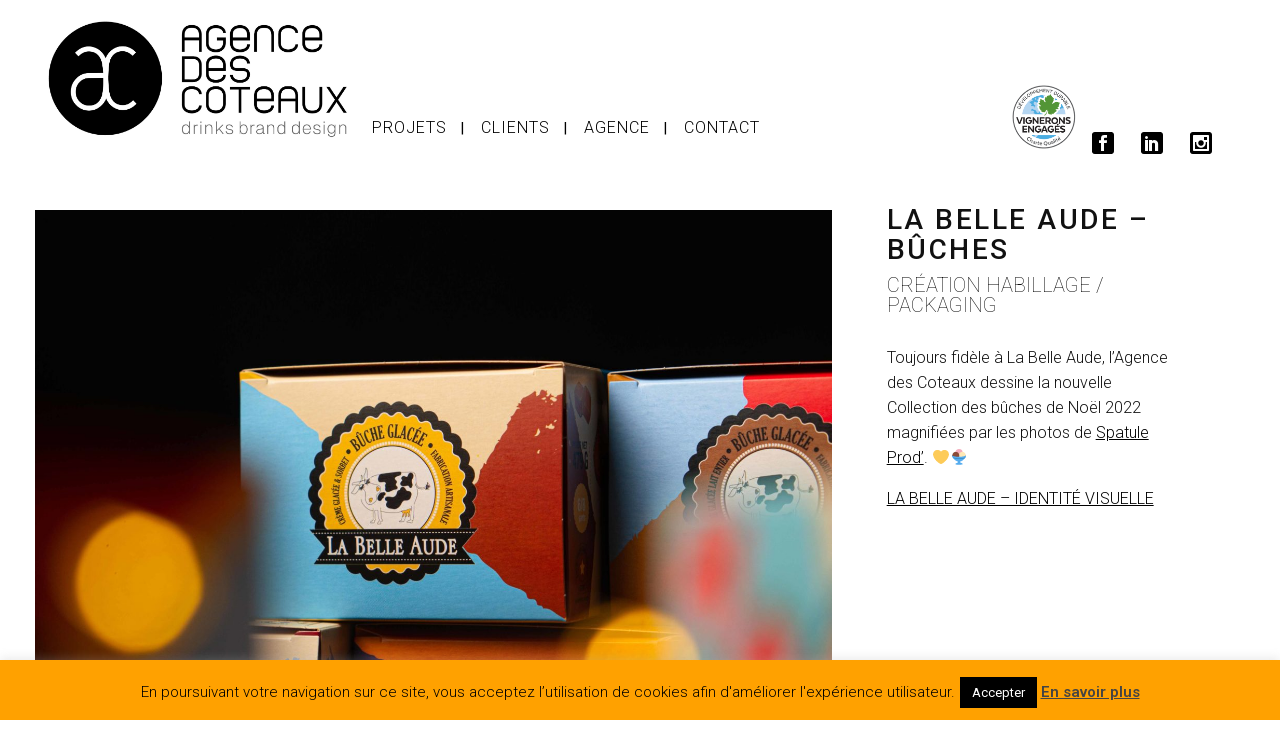

--- FILE ---
content_type: text/html; charset=UTF-8
request_url: https://www.adcoteaux.com/realisation/la-belle-aude-buches-packaging/
body_size: 12662
content:

<!DOCTYPE html>
<html lang="fr-FR">
<head>
	<meta charset="UTF-8" />
	
				<meta name="viewport" content="width=device-width,initial-scale=1,user-scalable=no">
		
            
                        <link rel="shortcut icon" type="image/x-icon" href="https://www.adcoteaux.com/wp-content/uploads/2017/11/favicon.jpg">
            <link rel="apple-touch-icon" href="https://www.adcoteaux.com/wp-content/uploads/2017/11/favicon.jpg"/>
        
	<link rel="profile" href="http://gmpg.org/xfn/11" />
	<link rel="pingback" href="https://www.adcoteaux.com/xmlrpc.php" />

	<title>LA BELLE AUDE - BÛCHES &ndash; Packaging &ndash; Agence des Coteaux</title>

<!-- This site is optimized with the Yoast SEO plugin v13.2 - https://yoast.com/wordpress/plugins/seo/ -->
<meta name="description" content="Habillage des bûches 2020 : création des packagings pour La Belle Aude dans la ligné de la charte graphiqe mise en place pour la marque."/>
<meta name="robots" content="max-snippet:-1, max-image-preview:large, max-video-preview:-1"/>
<link rel="canonical" href="https://www.adcoteaux.com/realisation/la-belle-aude-buches-packaging/" />
<meta property="og:locale" content="fr_FR" />
<meta property="og:type" content="article" />
<meta property="og:title" content="LA BELLE AUDE - BÛCHES &ndash; Packaging &ndash; Agence des Coteaux" />
<meta property="og:description" content="Habillage des bûches 2020 : création des packagings pour La Belle Aude dans la ligné de la charte graphiqe mise en place pour la marque." />
<meta property="og:url" content="https://www.adcoteaux.com/realisation/la-belle-aude-buches-packaging/" />
<meta property="og:site_name" content="Agence des Coteaux" />
<meta property="og:image" content="https://www.adcoteaux.com/wp-content/uploads/2020/12/la-belle-aude-buches-noel-1024x1024.jpg" />
<meta property="og:image:secure_url" content="https://www.adcoteaux.com/wp-content/uploads/2020/12/la-belle-aude-buches-noel-1024x1024.jpg" />
<meta property="og:image:width" content="1024" />
<meta property="og:image:height" content="1024" />
<meta name="twitter:card" content="summary" />
<meta name="twitter:description" content="Habillage des bûches 2020 : création des packagings pour La Belle Aude dans la ligné de la charte graphiqe mise en place pour la marque." />
<meta name="twitter:title" content="LA BELLE AUDE - BÛCHES &ndash; Packaging &ndash; Agence des Coteaux" />
<meta name="twitter:image" content="https://www.adcoteaux.com/wp-content/uploads/2020/12/la-belle-aude-buches-noel-scaled.jpg" />
<script type='application/ld+json' class='yoast-schema-graph yoast-schema-graph--main'>{"@context":"https://schema.org","@graph":[{"@type":"WebSite","@id":"https://www.adcoteaux.com/#website","url":"https://www.adcoteaux.com/","name":"Agence des Coteaux","inLanguage":"fr-FR","description":"Wine Label &amp; Brand Design","potentialAction":{"@type":"SearchAction","target":"https://www.adcoteaux.com/?s={search_term_string}","query-input":"required name=search_term_string"}},{"@type":"ImageObject","@id":"https://www.adcoteaux.com/realisation/la-belle-aude-buches-packaging/#primaryimage","inLanguage":"fr-FR","url":"https://www.adcoteaux.com/wp-content/uploads/2020/12/la-belle-aude-buches-noel-scaled.jpg","width":2560,"height":2560},{"@type":"WebPage","@id":"https://www.adcoteaux.com/realisation/la-belle-aude-buches-packaging/#webpage","url":"https://www.adcoteaux.com/realisation/la-belle-aude-buches-packaging/","name":"LA BELLE AUDE - B\u00dbCHES &ndash; Packaging &ndash; Agence des Coteaux","isPartOf":{"@id":"https://www.adcoteaux.com/#website"},"inLanguage":"fr-FR","primaryImageOfPage":{"@id":"https://www.adcoteaux.com/realisation/la-belle-aude-buches-packaging/#primaryimage"},"datePublished":"2020-12-15T11:36:36+00:00","dateModified":"2024-04-23T09:42:08+00:00","description":"Habillage des b\u00fbches 2020 : cr\u00e9ation des packagings pour La Belle Aude dans la lign\u00e9 de la charte graphiqe mise en place pour la marque.","breadcrumb":{"@id":"https://www.adcoteaux.com/realisation/la-belle-aude-buches-packaging/#breadcrumb"}},{"@type":"BreadcrumbList","@id":"https://www.adcoteaux.com/realisation/la-belle-aude-buches-packaging/#breadcrumb","itemListElement":[{"@type":"ListItem","position":1,"item":{"@type":"WebPage","@id":"https://www.adcoteaux.com/","url":"https://www.adcoteaux.com/","name":"Accueil"}},{"@type":"ListItem","position":2,"item":{"@type":"WebPage","@id":"https://www.adcoteaux.com/realisation/","url":"https://www.adcoteaux.com/realisation/","name":"Portfolio"}},{"@type":"ListItem","position":3,"item":{"@type":"WebPage","@id":"https://www.adcoteaux.com/realisation/la-belle-aude-buches-packaging/","url":"https://www.adcoteaux.com/realisation/la-belle-aude-buches-packaging/","name":"LA BELLE AUDE &#8211; B\u00dbCHES"}}]}]}</script>
<!-- / Yoast SEO plugin. -->

<link rel='dns-prefetch' href='//www.google.com' />
<link rel='dns-prefetch' href='//fonts.googleapis.com' />
<link rel='dns-prefetch' href='//s.w.org' />
<link rel="alternate" type="application/rss+xml" title="Agence des Coteaux &raquo; Flux" href="https://www.adcoteaux.com/feed/" />
<link rel="alternate" type="application/rss+xml" title="Agence des Coteaux &raquo; Flux des commentaires" href="https://www.adcoteaux.com/comments/feed/" />
		<script type="text/javascript">
			window._wpemojiSettings = {"baseUrl":"https:\/\/s.w.org\/images\/core\/emoji\/12.0.0-1\/72x72\/","ext":".png","svgUrl":"https:\/\/s.w.org\/images\/core\/emoji\/12.0.0-1\/svg\/","svgExt":".svg","source":{"concatemoji":"https:\/\/www.adcoteaux.com\/wp-includes\/js\/wp-emoji-release.min.js?ver=5.3.20"}};
			!function(e,a,t){var n,r,o,i=a.createElement("canvas"),p=i.getContext&&i.getContext("2d");function s(e,t){var a=String.fromCharCode;p.clearRect(0,0,i.width,i.height),p.fillText(a.apply(this,e),0,0);e=i.toDataURL();return p.clearRect(0,0,i.width,i.height),p.fillText(a.apply(this,t),0,0),e===i.toDataURL()}function c(e){var t=a.createElement("script");t.src=e,t.defer=t.type="text/javascript",a.getElementsByTagName("head")[0].appendChild(t)}for(o=Array("flag","emoji"),t.supports={everything:!0,everythingExceptFlag:!0},r=0;r<o.length;r++)t.supports[o[r]]=function(e){if(!p||!p.fillText)return!1;switch(p.textBaseline="top",p.font="600 32px Arial",e){case"flag":return s([127987,65039,8205,9895,65039],[127987,65039,8203,9895,65039])?!1:!s([55356,56826,55356,56819],[55356,56826,8203,55356,56819])&&!s([55356,57332,56128,56423,56128,56418,56128,56421,56128,56430,56128,56423,56128,56447],[55356,57332,8203,56128,56423,8203,56128,56418,8203,56128,56421,8203,56128,56430,8203,56128,56423,8203,56128,56447]);case"emoji":return!s([55357,56424,55356,57342,8205,55358,56605,8205,55357,56424,55356,57340],[55357,56424,55356,57342,8203,55358,56605,8203,55357,56424,55356,57340])}return!1}(o[r]),t.supports.everything=t.supports.everything&&t.supports[o[r]],"flag"!==o[r]&&(t.supports.everythingExceptFlag=t.supports.everythingExceptFlag&&t.supports[o[r]]);t.supports.everythingExceptFlag=t.supports.everythingExceptFlag&&!t.supports.flag,t.DOMReady=!1,t.readyCallback=function(){t.DOMReady=!0},t.supports.everything||(n=function(){t.readyCallback()},a.addEventListener?(a.addEventListener("DOMContentLoaded",n,!1),e.addEventListener("load",n,!1)):(e.attachEvent("onload",n),a.attachEvent("onreadystatechange",function(){"complete"===a.readyState&&t.readyCallback()})),(n=t.source||{}).concatemoji?c(n.concatemoji):n.wpemoji&&n.twemoji&&(c(n.twemoji),c(n.wpemoji)))}(window,document,window._wpemojiSettings);
		</script>
		<style type="text/css">
img.wp-smiley,
img.emoji {
	display: inline !important;
	border: none !important;
	box-shadow: none !important;
	height: 1em !important;
	width: 1em !important;
	margin: 0 .07em !important;
	vertical-align: -0.1em !important;
	background: none !important;
	padding: 0 !important;
}
</style>
	<link rel='stylesheet' id='wp-block-library-css'  href='https://www.adcoteaux.com/wp-includes/css/dist/block-library/style.min.css?ver=5.3.20' type='text/css' media='all' />
<link rel='stylesheet' id='contact-form-7-css'  href='https://www.adcoteaux.com/wp-content/plugins/contact-form-7/includes/css/styles.css?ver=5.1.7' type='text/css' media='all' />
<link rel='stylesheet' id='cookie-law-info-css'  href='https://www.adcoteaux.com/wp-content/plugins/cookie-law-info/legacy/public/css/cookie-law-info-public.css?ver=3.2.2' type='text/css' media='all' />
<link rel='stylesheet' id='cookie-law-info-gdpr-css'  href='https://www.adcoteaux.com/wp-content/plugins/cookie-law-info/legacy/public/css/cookie-law-info-gdpr.css?ver=3.2.2' type='text/css' media='all' />
<link rel='stylesheet' id='mediaelement-css'  href='https://www.adcoteaux.com/wp-includes/js/mediaelement/mediaelementplayer-legacy.min.css?ver=4.2.13-9993131' type='text/css' media='all' />
<link rel='stylesheet' id='wp-mediaelement-css'  href='https://www.adcoteaux.com/wp-includes/js/mediaelement/wp-mediaelement.min.css?ver=5.3.20' type='text/css' media='all' />
<link rel='stylesheet' id='bridge-default-style-css'  href='https://www.adcoteaux.com/wp-content/themes/bridge/style.css?ver=5.3.20' type='text/css' media='all' />
<link rel='stylesheet' id='bridge-qode-font_awesome-css'  href='https://www.adcoteaux.com/wp-content/themes/bridge/css/font-awesome/css/font-awesome.min.css?ver=5.3.20' type='text/css' media='all' />
<link rel='stylesheet' id='bridge-qode-font_elegant-css'  href='https://www.adcoteaux.com/wp-content/themes/bridge/css/elegant-icons/style.min.css?ver=5.3.20' type='text/css' media='all' />
<link rel='stylesheet' id='bridge-qode-linea_icons-css'  href='https://www.adcoteaux.com/wp-content/themes/bridge/css/linea-icons/style.css?ver=5.3.20' type='text/css' media='all' />
<link rel='stylesheet' id='bridge-qode-dripicons-css'  href='https://www.adcoteaux.com/wp-content/themes/bridge/css/dripicons/dripicons.css?ver=5.3.20' type='text/css' media='all' />
<link rel='stylesheet' id='bridge-qode-kiko-css'  href='https://www.adcoteaux.com/wp-content/themes/bridge/css/kiko/kiko-all.css?ver=5.3.20' type='text/css' media='all' />
<link rel='stylesheet' id='bridge-stylesheet-css'  href='https://www.adcoteaux.com/wp-content/themes/bridge/css/stylesheet.min.css?ver=5.3.20' type='text/css' media='all' />
<link rel='stylesheet' id='bridge-print-css'  href='https://www.adcoteaux.com/wp-content/themes/bridge/css/print.css?ver=5.3.20' type='text/css' media='all' />
<link rel='stylesheet' id='bridge-style-dynamic-css'  href='https://www.adcoteaux.com/wp-content/themes/bridge/css/style_dynamic.css?ver=1746018417' type='text/css' media='all' />
<link rel='stylesheet' id='bridge-responsive-css'  href='https://www.adcoteaux.com/wp-content/themes/bridge/css/responsive.min.css?ver=5.3.20' type='text/css' media='all' />
<link rel='stylesheet' id='bridge-style-dynamic-responsive-css'  href='https://www.adcoteaux.com/wp-content/themes/bridge/css/style_dynamic_responsive.css?ver=1746018417' type='text/css' media='all' />
<style id='bridge-style-dynamic-responsive-inline-css' type='text/css'>
.cf7_custom_style_1 input.wpcf7-form-control.wpcf7-submit, .cf7_custom_style_1 input.wpcf7-form-control.wpcf7-submit:not([disabled]) {
     margin-top: 5px;
}

.social_share_dropdown ul li a:hover i {
    color: #fff !important;
}

.header_bottom_right_widget_holder {
     padding: 0
}

.projects_holder.justified-gallery article .project_category {
     font-size: 11px;
     line-height: 11px;
     font-weight: 400;
}

.portfolio_main_holder .item_holder .portfolio_title {
     margin-bottom: 11px;
}

.portfolio_template_8 .portfolio_detail .info p, .portfolio_template_8 .portfolio_detail .info span {
font-size: 11px;
line-height: 20px;
}

.comments .comment .text .text_holder {
    margin: 13px 0 0;
}

.comment_holder .comment {
    padding: 34px 25px 37px;
    background-color: #f9f9f9;
}

.blog_holder article .post_text .post_text_inner {
    padding: 35px 23px 35px 23px;
}

</style>
<link rel='stylesheet' id='js_composer_front-css'  href='https://www.adcoteaux.com/wp-content/plugins/js_composer/assets/css/js_composer.min.css?ver=6.1' type='text/css' media='all' />
<link rel='stylesheet' id='bridge-style-handle-google-fonts-css'  href='https://fonts.googleapis.com/css?family=Raleway%3A100%2C200%2C300%2C400%2C500%2C600%2C700%2C800%2C900%2C100italic%2C300italic%2C400italic%2C700italic%7CBaskervville%3A100%2C200%2C300%2C400%2C500%2C600%2C700%2C800%2C900%2C100italic%2C300italic%2C400italic%2C700italic%7CRoboto%3A100%2C200%2C300%2C400%2C500%2C600%2C700%2C800%2C900%2C100italic%2C300italic%2C400italic%2C700italic&#038;subset=latin%2Clatin-ext&#038;ver=1.0.0' type='text/css' media='all' />
<link rel='stylesheet' id='bridge-core-dashboard-style-css'  href='https://www.adcoteaux.com/wp-content/plugins/bridge-core/modules/core-dashboard/assets/css/core-dashboard.min.css?ver=5.3.20' type='text/css' media='all' />
<link rel='stylesheet' id='childstyle-css'  href='https://www.adcoteaux.com/wp-content/themes/bridge-child/style.css?ver=5.3.20' type='text/css' media='all' />
<script type='text/javascript' src='https://www.adcoteaux.com/wp-includes/js/jquery/jquery.js?ver=1.12.4-wp'></script>
<script type='text/javascript' src='https://www.adcoteaux.com/wp-includes/js/jquery/jquery-migrate.min.js?ver=1.4.1'></script>
<script type='text/javascript'>
/* <![CDATA[ */
var Cli_Data = {"nn_cookie_ids":[],"cookielist":[],"non_necessary_cookies":[],"ccpaEnabled":"","ccpaRegionBased":"","ccpaBarEnabled":"","strictlyEnabled":["necessary","obligatoire"],"ccpaType":"gdpr","js_blocking":"","custom_integration":"","triggerDomRefresh":"","secure_cookies":""};
var cli_cookiebar_settings = {"animate_speed_hide":"500","animate_speed_show":"500","background":"#ffa100","border":"#444","border_on":"","button_1_button_colour":"#000","button_1_button_hover":"#000000","button_1_link_colour":"#fff","button_1_as_button":"1","button_1_new_win":"","button_2_button_colour":"#333","button_2_button_hover":"#292929","button_2_link_colour":"#444","button_2_as_button":"","button_2_hidebar":"","button_3_button_colour":"#000","button_3_button_hover":"#000000","button_3_link_colour":"#fff","button_3_as_button":"1","button_3_new_win":"","button_4_button_colour":"#000","button_4_button_hover":"#000000","button_4_link_colour":"#62a329","button_4_as_button":"","button_7_button_colour":"#61a229","button_7_button_hover":"#4e8221","button_7_link_colour":"#fff","button_7_as_button":"1","button_7_new_win":"","font_family":"inherit","header_fix":"","notify_animate_hide":"1","notify_animate_show":"","notify_div_id":"#cookie-law-info-bar","notify_position_horizontal":"right","notify_position_vertical":"bottom","scroll_close":"","scroll_close_reload":"","accept_close_reload":"","reject_close_reload":"","showagain_tab":"","showagain_background":"#fff","showagain_border":"#000","showagain_div_id":"#cookie-law-info-again","showagain_x_position":"100px","text":"#000000","show_once_yn":"","show_once":"10000","logging_on":"","as_popup":"","popup_overlay":"1","bar_heading_text":"","cookie_bar_as":"banner","popup_showagain_position":"bottom-right","widget_position":"left"};
var log_object = {"ajax_url":"https:\/\/www.adcoteaux.com\/wp-admin\/admin-ajax.php"};
/* ]]> */
</script>
<script type='text/javascript' src='https://www.adcoteaux.com/wp-content/plugins/cookie-law-info/legacy/public/js/cookie-law-info-public.js?ver=3.2.2'></script>
<link rel='https://api.w.org/' href='https://www.adcoteaux.com/wp-json/' />
<link rel="EditURI" type="application/rsd+xml" title="RSD" href="https://www.adcoteaux.com/xmlrpc.php?rsd" />
<link rel="wlwmanifest" type="application/wlwmanifest+xml" href="https://www.adcoteaux.com/wp-includes/wlwmanifest.xml" /> 
<meta name="generator" content="WordPress 5.3.20" />
<link rel='shortlink' href='https://www.adcoteaux.com/?p=1110' />
<link rel="alternate" type="application/json+oembed" href="https://www.adcoteaux.com/wp-json/oembed/1.0/embed?url=https%3A%2F%2Fwww.adcoteaux.com%2Frealisation%2Fla-belle-aude-buches-packaging%2F" />
<link rel="alternate" type="text/xml+oembed" href="https://www.adcoteaux.com/wp-json/oembed/1.0/embed?url=https%3A%2F%2Fwww.adcoteaux.com%2Frealisation%2Fla-belle-aude-buches-packaging%2F&#038;format=xml" />
<style type="text/css">.recentcomments a{display:inline !important;padding:0 !important;margin:0 !important;}</style><meta name="generator" content="Powered by WPBakery Page Builder - drag and drop page builder for WordPress."/>
<style type="text/css" data-type="vc_shortcodes-custom-css">.vc_custom_1605777597528{margin-right: 20px !important;margin-left: 20px !important;padding-bottom: 10px !important;}.vc_custom_1605777815135{padding-top: 40px !important;}.vc_custom_1605777760735{padding-right: 80px !important;padding-left: 40px !important;}</style><noscript><style> .wpb_animate_when_almost_visible { opacity: 1; }</style></noscript>	<!-- Google tag (gtag.js) -->
<script async src="https://www.googletagmanager.com/gtag/js?id=UA-918957-19"></script>
<script>
  window.dataLayer = window.dataLayer || [];
  function gtag(){dataLayer.push(arguments);}
  gtag('js', new Date());

  gtag('config', 'UA-918957-19');
</script>
</head>

<body class="portfolio_page-template-default single single-portfolio_page postid-1110 bridge-core-2.1.7 ajax_fade page_not_loaded  qode-title-hidden qode_grid_1300 qode-content-sidebar-responsive qode-child-theme-ver-1.0.0 qode-theme-ver-20.4 qode-theme-bridge disabled_footer_bottom wpb-js-composer js-comp-ver-6.1 vc_responsive" itemscope itemtype="http://schema.org/WebPage">




<div class="wrapper">
	<div class="wrapper_inner">

    
		<!-- Google Analytics start -->
				<!-- Google Analytics end -->

		
	<header class=" scroll_header_top_area dark fixed scrolled_not_transparent header_style_on_scroll menu_position_left sticky_mobile page_header">
	<div class="header_inner clearfix">
				<div class="header_top_bottom_holder">
			
			<div class="header_bottom clearfix" style='' >
											<div class="header_inner_left">
																	<div class="mobile_menu_button">
		<span>
			<span aria-hidden="true" class="qode_icon_font_elegant icon_menu " ></span>		</span>
	</div>
								<div class="logo_wrapper" >
	<div class="q_logo">
		<a itemprop="url" href="https://www.adcoteaux.com/" >
             <img itemprop="image" class="normal" src="https://www.adcoteaux.com/wp-content/uploads/2025/04/LOGO-V1-copie-2.jpg" alt="Logo"> 			 <img itemprop="image" class="light" src="https://www.adcoteaux.com/wp-content/uploads/2025/04/LOGO-V1-copie-2.jpg" alt="Logo"/> 			 <img itemprop="image" class="dark" src="https://www.adcoteaux.com/wp-content/uploads/2025/04/LOGO-V1-copie-2.jpg" alt="Logo"/> 			 <img itemprop="image" class="sticky" src="https://www.adcoteaux.com/wp-content/uploads/2025/04/LOGO-V1-copie-2.jpg" alt="Logo"/> 			 <img itemprop="image" class="mobile" src="https://www.adcoteaux.com/wp-content/uploads/2025/04/LOGO-V1-copie-2.jpg" alt="Logo"/> 					</a>
	</div>
	</div>															</div>
															<div class="header_inner_right">
									<div class="side_menu_button_wrapper right">
																					<div class="header_bottom_right_widget_holder"><div class="header_bottom_widget widget_media_image"><a href="https://vignerons-engages.com"><img width="2289" height="759" src="https://www.adcoteaux.com/wp-content/uploads/2025/04/logo-fr-1.png" class="image wp-image-2436  attachment-full size-full" alt="" style="max-width: 100%; height: auto;" srcset="https://www.adcoteaux.com/wp-content/uploads/2025/04/logo-fr-1.png 2289w, https://www.adcoteaux.com/wp-content/uploads/2025/04/logo-fr-1-300x99.png 300w, https://www.adcoteaux.com/wp-content/uploads/2025/04/logo-fr-1-1024x340.png 1024w, https://www.adcoteaux.com/wp-content/uploads/2025/04/logo-fr-1-768x255.png 768w, https://www.adcoteaux.com/wp-content/uploads/2025/04/logo-fr-1-1536x509.png 1536w, https://www.adcoteaux.com/wp-content/uploads/2025/04/logo-fr-1-2048x679.png 2048w, https://www.adcoteaux.com/wp-content/uploads/2025/04/logo-fr-1-700x232.png 700w" sizes="(max-width: 2289px) 100vw, 2289px" /></a></div><span class='q_social_icon_holder normal_social' data-color=#111111 data-hover-color=#545454><a itemprop='url' href='https://www.facebook.com/adcoteaux' target='_blank'><span aria-hidden="true" class="qode_icon_font_elegant social_facebook  simple_social" style="color: #111111;margin: 0 15px 0 0;font-size: 13px;" ></span></a></span><span class='q_social_icon_holder normal_social' data-color=#111111 data-hover-color=#545454><a itemprop='url' href='https://www.linkedin.com/company/ad-coteaux' target='_blank'><span aria-hidden="true" class="qode_icon_font_elegant social_linkedin  simple_social" style="color: #111111;margin: 0 15px 0 0;font-size: 13px;" ></span></a></span><span class='q_social_icon_holder normal_social' data-color=#111111 data-hover-color=#545454><a itemprop='url' href='https://www.instagram.com/agencedescoteaux/' target='_blank'><span aria-hidden="true" class="qode_icon_font_elegant social_instagram  simple_social" style="color: #111111;margin: 0 0 0 0;font-size: 13px;" ></span></a></span></div>
																														<div class="side_menu_button">
																																	
										</div>
									</div>
								</div>
							
							
							<nav class="main_menu drop_down left">
								<ul id="menu-main-menu" class=""><li id="nav-menu-item-420" class="menu-item menu-item-type-post_type menu-item-object-page menu-item-home  narrow"><a href="https://www.adcoteaux.com/" class=""><i class="menu_icon blank fa"></i><span>PROJETS</span><span class="plus"></span></a></li>
<li id="nav-menu-item-443" class="menu-item menu-item-type-post_type menu-item-object-page  narrow"><a href="https://www.adcoteaux.com/agence-des-coteaux-clients/" class=""><i class="menu_icon blank fa"></i><span>Clients</span><span class="plus"></span></a></li>
<li id="nav-menu-item-1333" class="menu-item menu-item-type-post_type menu-item-object-page  narrow"><a href="https://www.adcoteaux.com/lagence/" class=""><i class="menu_icon blank fa"></i><span>Agence</span><span class="plus"></span></a></li>
<li id="nav-menu-item-419" class="menu-item menu-item-type-post_type menu-item-object-page  narrow"><a href="https://www.adcoteaux.com/contact/" class=""><i class="menu_icon blank fa"></i><span>Contact</span><span class="plus"></span></a></li>
</ul>							</nav>
														<nav class="mobile_menu">
	<ul id="menu-main-menu-1" class=""><li id="mobile-menu-item-420" class="menu-item menu-item-type-post_type menu-item-object-page menu-item-home "><a href="https://www.adcoteaux.com/" class=""><span>PROJETS</span></a><span class="mobile_arrow"><i class="fa fa-angle-right"></i><i class="fa fa-angle-down"></i></span></li>
<li id="mobile-menu-item-443" class="menu-item menu-item-type-post_type menu-item-object-page "><a href="https://www.adcoteaux.com/agence-des-coteaux-clients/" class=""><span>Clients</span></a><span class="mobile_arrow"><i class="fa fa-angle-right"></i><i class="fa fa-angle-down"></i></span></li>
<li id="mobile-menu-item-1333" class="menu-item menu-item-type-post_type menu-item-object-page "><a href="https://www.adcoteaux.com/lagence/" class=""><span>Agence</span></a><span class="mobile_arrow"><i class="fa fa-angle-right"></i><i class="fa fa-angle-down"></i></span></li>
<li id="mobile-menu-item-419" class="menu-item menu-item-type-post_type menu-item-object-page "><a href="https://www.adcoteaux.com/contact/" class=""><span>Contact</span></a><span class="mobile_arrow"><i class="fa fa-angle-right"></i><i class="fa fa-angle-down"></i></span></li>
</ul></nav>											</div>
			</div>
		</div>
</header>	
	
    
    	
    
    <div class="content content_top_margin">
            <div class="meta">

            
        <div class="seo_title">LA BELLE AUDE - BÛCHES &ndash; Packaging &ndash; Agence des Coteaux</div>

        


                        
            <span id="qode_page_id">1110</span>
            <div class="body_classes">portfolio_page-template-default,single,single-portfolio_page,postid-1110,bridge-core-2.1.7,ajax_fade,page_not_loaded,,qode-title-hidden,qode_grid_1300,qode-content-sidebar-responsive,qode-child-theme-ver-1.0.0,qode-theme-ver-20.4,qode-theme-bridge,disabled_footer_bottom,wpb-js-composer js-comp-ver-6.1,vc_responsive</div>
        </div>
        <div class="content_inner  ">
    <style type="text/css" data-type="vc_shortcodes-custom-css-1110">.vc_custom_1605777597528{margin-right: 20px !important;margin-left: 20px !important;padding-bottom: 10px !important;}.vc_custom_1605777815135{padding-top: 40px !important;}.vc_custom_1605777760735{padding-right: 80px !important;padding-left: 40px !important;}</style><style type="text/css" id="stylesheet-inline-css-1110">   .postid-1110.disabled_footer_top .footer_top_holder, .postid-1110.disabled_footer_bottom .footer_bottom_holder { display: none;}

</style>												
									<div class="full_width">
						<div class="full_width_inner">
							<div class="portfolio_single">
								<div      class="vc_row wpb_row section vc_row-fluid  vc_custom_1605777597528" style=' text-align:left;'><div class=" full_section_inner clearfix"><div class="wpb_column vc_column_container vc_col-sm-8"><div class="vc_column-inner vc_custom_1605777815135"><div class="wpb_wrapper">
	<div class="wpb_text_column wpb_content_element ">
		<div class="wpb_wrapper">
			<div id='gallery-1' class='gallery galleryid-1110 gallery-columns-1 gallery-size-full'><dl class='gallery-item'>
			<dt class='gallery-icon landscape'>
				<img width="2560" height="2560" src="https://www.adcoteaux.com/wp-content/uploads/2020/12/la-belle-aude-buches-noel-scaled.jpg" class="attachment-full size-full" alt="" srcset="https://www.adcoteaux.com/wp-content/uploads/2020/12/la-belle-aude-buches-noel-scaled.jpg 2560w, https://www.adcoteaux.com/wp-content/uploads/2020/12/la-belle-aude-buches-noel-300x300.jpg 300w, https://www.adcoteaux.com/wp-content/uploads/2020/12/la-belle-aude-buches-noel-1024x1024.jpg 1024w, https://www.adcoteaux.com/wp-content/uploads/2020/12/la-belle-aude-buches-noel-150x150.jpg 150w, https://www.adcoteaux.com/wp-content/uploads/2020/12/la-belle-aude-buches-noel-768x768.jpg 768w, https://www.adcoteaux.com/wp-content/uploads/2020/12/la-belle-aude-buches-noel-1536x1536.jpg 1536w, https://www.adcoteaux.com/wp-content/uploads/2020/12/la-belle-aude-buches-noel-2048x2048.jpg 2048w, https://www.adcoteaux.com/wp-content/uploads/2020/12/la-belle-aude-buches-noel-570x570.jpg 570w, https://www.adcoteaux.com/wp-content/uploads/2020/12/la-belle-aude-buches-noel-500x500.jpg 500w, https://www.adcoteaux.com/wp-content/uploads/2020/12/la-belle-aude-buches-noel-1000x1000.jpg 1000w, https://www.adcoteaux.com/wp-content/uploads/2020/12/la-belle-aude-buches-noel-700x700.jpg 700w" sizes="(max-width: 2560px) 100vw, 2560px" />
			</dt></dl><br style="clear: both" /><dl class='gallery-item'>
			<dt class='gallery-icon portrait'>
				<img width="2447" height="2560" src="https://www.adcoteaux.com/wp-content/uploads/2020/12/la-belle-aude-buches-scaled.jpg" class="attachment-full size-full" alt="" srcset="https://www.adcoteaux.com/wp-content/uploads/2020/12/la-belle-aude-buches-scaled.jpg 2447w, https://www.adcoteaux.com/wp-content/uploads/2020/12/la-belle-aude-buches-287x300.jpg 287w, https://www.adcoteaux.com/wp-content/uploads/2020/12/la-belle-aude-buches-979x1024.jpg 979w, https://www.adcoteaux.com/wp-content/uploads/2020/12/la-belle-aude-buches-768x803.jpg 768w, https://www.adcoteaux.com/wp-content/uploads/2020/12/la-belle-aude-buches-1468x1536.jpg 1468w, https://www.adcoteaux.com/wp-content/uploads/2020/12/la-belle-aude-buches-1958x2048.jpg 1958w, https://www.adcoteaux.com/wp-content/uploads/2020/12/la-belle-aude-buches-700x732.jpg 700w" sizes="(max-width: 2447px) 100vw, 2447px" />
			</dt></dl><br style="clear: both" /><dl class='gallery-item'>
			<dt class='gallery-icon portrait'>
				<img width="2550" height="2560" src="https://www.adcoteaux.com/wp-content/uploads/2020/12/la-belle-aude-buches-noel-l-scaled.jpg" class="attachment-full size-full" alt="" srcset="https://www.adcoteaux.com/wp-content/uploads/2020/12/la-belle-aude-buches-noel-l-scaled.jpg 2550w, https://www.adcoteaux.com/wp-content/uploads/2020/12/la-belle-aude-buches-noel-l-300x300.jpg 300w, https://www.adcoteaux.com/wp-content/uploads/2020/12/la-belle-aude-buches-noel-l-1020x1024.jpg 1020w, https://www.adcoteaux.com/wp-content/uploads/2020/12/la-belle-aude-buches-noel-l-150x150.jpg 150w, https://www.adcoteaux.com/wp-content/uploads/2020/12/la-belle-aude-buches-noel-l-768x771.jpg 768w, https://www.adcoteaux.com/wp-content/uploads/2020/12/la-belle-aude-buches-noel-l-1530x1536.jpg 1530w, https://www.adcoteaux.com/wp-content/uploads/2020/12/la-belle-aude-buches-noel-l-2040x2048.jpg 2040w, https://www.adcoteaux.com/wp-content/uploads/2020/12/la-belle-aude-buches-noel-l-700x703.jpg 700w" sizes="(max-width: 2550px) 100vw, 2550px" />
			</dt></dl><br style="clear: both" />
		</div>


		</div> 
	</div> </div></div></div><div data-vc-parallax="90" class="wpb_column vc_column_container vc_col-sm-4 vc_col-has-fill vc_general vc_parallax vc_parallax-content-moving"><div class="vc_column-inner vc_custom_1605777760735"><div class="wpb_wrapper">
	<div class="wpb_text_column wpb_content_element ">
		<div class="wpb_wrapper">
			<h1>LA BELLE AUDE &#8211; BÛCHES</h1>
<h2>CRÉATION HABILLAGE / PACKAGING</h2>

		</div> 
	</div> <div class="separator  transparent   " style="margin-top: 30px;margin-bottom: 0px;height: 0px;"></div>

	<div class="wpb_text_column wpb_content_element ">
		<div class="wpb_wrapper">
			<p>Toujours fidèle à La Belle Aude, l’Agence des Coteaux dessine la nouvelle Collection des bûches de Noël 2022 magnifiées par les photos de <a href="http://Toujours fidèle à La Belle Aude, l’Agence des Coteaux dessine la nouvelle Collection des bûches de Noël 2022 magnifiées par les photos de Spatule Prod'. &#x1f49b;&#x1f368;">Spatule Prod&rsquo;</a>. &#x1f49b;&#x1f368;</p>
<p><a href="https://www.adcoteaux.com/realisation/la-belle-aude/">LA BELLE AUDE &#8211; IDENTITÉ VISUELLE</a></p>

		</div> 
	</div> </div></div></div></div></div>

								<div class="container">
									<div class="container_inner clearfix">
                                        <div class="portfolio_navigation navigation_title">
    <div class="portfolio_prev">
        <a href="https://www.adcoteaux.com/realisation/vendeole-prouilhe/" rel="prev"><i class="fa fa-angle-left"></i><span class="post_info"><span class="h5">VENDEOLE / PROUILHE</span><span class="categories">CRÉATION HABILLAGE</span></span></a>    </div>
        <div class="portfolio_next">
        <a href="https://www.adcoteaux.com/realisation/domaine-yves-courpon/" rel="next"><span class="post_info"><span class="h5">Domaine Yves Courpon</span><span class="categories">CRÉATION HABILLAGE, IDENTITÉ VISUELLE</span></span><i class="fa fa-angle-right"></i></a>    </div>
</div>									</div>
								</div>
							</div>
						</div>
					</div>
									<div class="container_inner" >
                                        
				</div>

								
	</div>
</div>



	<footer >
		<div class="footer_inner clearfix">
				<div class="footer_top_holder">
            			<div class="footer_top footer_top_full">
																	<div class="two_columns_50_50 clearfix">
								<div class="column1 footer_col1">
									<div class="column_inner">
										<div id="text-2" class="widget widget_text">			<div class="textwidget">© 2024 www.adcoteaux.com - Réalisation Résonance Communication -<a href="/mentions-legales" target="_self" rel="noopener noreferrer"> Mentions légales</a></div>
		</div>									</div>
								</div>
								<div class="column2 footer_col2">
									<div class="column_inner">
																			</div>
								</div>
							</div>
													</div>
					</div>
							<div class="footer_bottom_holder">
                									<div class="footer_bottom">
							</div>
								</div>
				</div>
	</footer>
		
</div>
</div>
<!--googleoff: all--><div id="cookie-law-info-bar" data-nosnippet="true"><span>En poursuivant votre navigation sur ce site, vous acceptez l’utilisation de cookies afin d'améliorer l'expérience utilisateur.<a role='button' id="cookie_action_close_header" class="medium cli-plugin-button cli-plugin-main-button cookie_action_close_header cli_action_button wt-cli-accept-btn">Accepter</a> <a href="http://www.adcoteaux.com/new/informations-relatives-aux-cookies/" id="CONSTANT_OPEN_URL" target="_blank" class="cli-plugin-main-link">En savoir plus</a></span></div><div id="cookie-law-info-again" data-nosnippet="true"><span id="cookie_hdr_showagain">Privacy &amp; Cookies Policy</span></div><div class="cli-modal" data-nosnippet="true" id="cliSettingsPopup" tabindex="-1" role="dialog" aria-labelledby="cliSettingsPopup" aria-hidden="true">
  <div class="cli-modal-dialog" role="document">
	<div class="cli-modal-content cli-bar-popup">
		  <button type="button" class="cli-modal-close" id="cliModalClose">
			<svg class="" viewBox="0 0 24 24"><path d="M19 6.41l-1.41-1.41-5.59 5.59-5.59-5.59-1.41 1.41 5.59 5.59-5.59 5.59 1.41 1.41 5.59-5.59 5.59 5.59 1.41-1.41-5.59-5.59z"></path><path d="M0 0h24v24h-24z" fill="none"></path></svg>
			<span class="wt-cli-sr-only">Fermer</span>
		  </button>
		  <div class="cli-modal-body">
			<div class="cli-container-fluid cli-tab-container">
	<div class="cli-row">
		<div class="cli-col-12 cli-align-items-stretch cli-px-0">
			<div class="cli-privacy-overview">
				<h4>Privacy Overview</h4>				<div class="cli-privacy-content">
					<div class="cli-privacy-content-text">This website uses cookies to improve your experience while you navigate through the website. Out of these, the cookies that are categorized as necessary are stored on your browser as they are essential for the working of basic functionalities of the website. We also use third-party cookies that help us analyze and understand how you use this website. These cookies will be stored in your browser only with your consent. You also have the option to opt-out of these cookies. But opting out of some of these cookies may affect your browsing experience.</div>
				</div>
				<a class="cli-privacy-readmore" aria-label="Voir plus" role="button" data-readmore-text="Voir plus" data-readless-text="Voir moins"></a>			</div>
		</div>
		<div class="cli-col-12 cli-align-items-stretch cli-px-0 cli-tab-section-container">
												<div class="cli-tab-section">
						<div class="cli-tab-header">
							<a role="button" tabindex="0" class="cli-nav-link cli-settings-mobile" data-target="necessary" data-toggle="cli-toggle-tab">
								Necessary							</a>
															<div class="wt-cli-necessary-checkbox">
									<input type="checkbox" class="cli-user-preference-checkbox"  id="wt-cli-checkbox-necessary" data-id="checkbox-necessary" checked="checked"  />
									<label class="form-check-label" for="wt-cli-checkbox-necessary">Necessary</label>
								</div>
								<span class="cli-necessary-caption">Toujours activé</span>
													</div>
						<div class="cli-tab-content">
							<div class="cli-tab-pane cli-fade" data-id="necessary">
								<div class="wt-cli-cookie-description">
									Necessary cookies are absolutely essential for the website to function properly. This category only includes cookies that ensures basic functionalities and security features of the website. These cookies do not store any personal information.								</div>
							</div>
						</div>
					</div>
																	<div class="cli-tab-section">
						<div class="cli-tab-header">
							<a role="button" tabindex="0" class="cli-nav-link cli-settings-mobile" data-target="non-necessary" data-toggle="cli-toggle-tab">
								Non-necessary							</a>
															<div class="cli-switch">
									<input type="checkbox" id="wt-cli-checkbox-non-necessary" class="cli-user-preference-checkbox"  data-id="checkbox-non-necessary" checked='checked' />
									<label for="wt-cli-checkbox-non-necessary" class="cli-slider" data-cli-enable="Activé" data-cli-disable="Désactivé"><span class="wt-cli-sr-only">Non-necessary</span></label>
								</div>
													</div>
						<div class="cli-tab-content">
							<div class="cli-tab-pane cli-fade" data-id="non-necessary">
								<div class="wt-cli-cookie-description">
									Any cookies that may not be particularly necessary for the website to function and is used specifically to collect user personal data via analytics, ads, other embedded contents are termed as non-necessary cookies. It is mandatory to procure user consent prior to running these cookies on your website.								</div>
							</div>
						</div>
					</div>
										</div>
	</div>
</div>
		  </div>
		  <div class="cli-modal-footer">
			<div class="wt-cli-element cli-container-fluid cli-tab-container">
				<div class="cli-row">
					<div class="cli-col-12 cli-align-items-stretch cli-px-0">
						<div class="cli-tab-footer wt-cli-privacy-overview-actions">
						
															<a id="wt-cli-privacy-save-btn" role="button" tabindex="0" data-cli-action="accept" class="wt-cli-privacy-btn cli_setting_save_button wt-cli-privacy-accept-btn cli-btn">Enregistrer &amp; appliquer</a>
													</div>
						
					</div>
				</div>
			</div>
		</div>
	</div>
  </div>
</div>
<div class="cli-modal-backdrop cli-fade cli-settings-overlay"></div>
<div class="cli-modal-backdrop cli-fade cli-popupbar-overlay"></div>
<!--googleon: all--><script type="text/html" id="wpb-modifications"></script><script type='text/javascript'>
/* <![CDATA[ */
var wpcf7 = {"apiSettings":{"root":"https:\/\/www.adcoteaux.com\/wp-json\/contact-form-7\/v1","namespace":"contact-form-7\/v1"}};
/* ]]> */
</script>
<script type='text/javascript' src='https://www.adcoteaux.com/wp-content/plugins/contact-form-7/includes/js/scripts.js?ver=5.1.7'></script>
<script type='text/javascript' src='https://www.google.com/recaptcha/api.js?render=6LdTc_ApAAAAAOVUAHd-RsepDIolXJpuDa2gsvPf&#038;ver=3.0'></script>
<script type='text/javascript' src='https://www.adcoteaux.com/wp-includes/js/jquery/ui/core.min.js?ver=1.11.4'></script>
<script type='text/javascript' src='https://www.adcoteaux.com/wp-includes/js/jquery/ui/widget.min.js?ver=1.11.4'></script>
<script type='text/javascript' src='https://www.adcoteaux.com/wp-includes/js/jquery/ui/accordion.min.js?ver=1.11.4'></script>
<script type='text/javascript' src='https://www.adcoteaux.com/wp-includes/js/jquery/ui/position.min.js?ver=1.11.4'></script>
<script type='text/javascript' src='https://www.adcoteaux.com/wp-includes/js/jquery/ui/menu.min.js?ver=1.11.4'></script>
<script type='text/javascript' src='https://www.adcoteaux.com/wp-includes/js/dist/vendor/wp-polyfill.min.js?ver=7.4.4'></script>
<script type='text/javascript'>
( 'fetch' in window ) || document.write( '<script src="https://www.adcoteaux.com/wp-includes/js/dist/vendor/wp-polyfill-fetch.min.js?ver=3.0.0"></scr' + 'ipt>' );( document.contains ) || document.write( '<script src="https://www.adcoteaux.com/wp-includes/js/dist/vendor/wp-polyfill-node-contains.min.js?ver=3.26.0-0"></scr' + 'ipt>' );( window.FormData && window.FormData.prototype.keys ) || document.write( '<script src="https://www.adcoteaux.com/wp-includes/js/dist/vendor/wp-polyfill-formdata.min.js?ver=3.0.12"></scr' + 'ipt>' );( Element.prototype.matches && Element.prototype.closest ) || document.write( '<script src="https://www.adcoteaux.com/wp-includes/js/dist/vendor/wp-polyfill-element-closest.min.js?ver=2.0.2"></scr' + 'ipt>' );
</script>
<script type='text/javascript' src='https://www.adcoteaux.com/wp-includes/js/dist/dom-ready.min.js?ver=2.5.1'></script>
<script type='text/javascript' src='https://www.adcoteaux.com/wp-includes/js/dist/a11y.min.js?ver=2.5.1'></script>
<script type='text/javascript'>
/* <![CDATA[ */
var uiAutocompleteL10n = {"noResults":"Aucun r\u00e9sultat.","oneResult":"Un r\u00e9sultat trouv\u00e9. Utilisez les fl\u00e8ches haut et bas du clavier pour les parcourir. ","manyResults":"%d r\u00e9sultats trouv\u00e9s. Utilisez les fl\u00e8ches haut et bas du clavier pour les parcourir.","itemSelected":"\u00c9l\u00e9ment s\u00e9lectionn\u00e9."};
/* ]]> */
</script>
<script type='text/javascript' src='https://www.adcoteaux.com/wp-includes/js/jquery/ui/autocomplete.min.js?ver=1.11.4'></script>
<script type='text/javascript' src='https://www.adcoteaux.com/wp-includes/js/jquery/ui/button.min.js?ver=1.11.4'></script>
<script type='text/javascript' src='https://www.adcoteaux.com/wp-includes/js/jquery/ui/datepicker.min.js?ver=1.11.4'></script>
<script type='text/javascript'>
jQuery(document).ready(function(jQuery){jQuery.datepicker.setDefaults({"closeText":"Fermer","currentText":"Aujourd\u2019hui","monthNames":["janvier","f\u00e9vrier","mars","avril","mai","juin","juillet","ao\u00fbt","septembre","octobre","novembre","d\u00e9cembre"],"monthNamesShort":["Jan","F\u00e9v","Mar","Avr","Mai","Juin","Juil","Ao\u00fbt","Sep","Oct","Nov","D\u00e9c"],"nextText":"Suivant","prevText":"Pr\u00e9c\u00e9dent","dayNames":["dimanche","lundi","mardi","mercredi","jeudi","vendredi","samedi"],"dayNamesShort":["dim","lun","mar","mer","jeu","ven","sam"],"dayNamesMin":["D","L","M","M","J","V","S"],"dateFormat":"d MM yy","firstDay":1,"isRTL":false});});
</script>
<script type='text/javascript' src='https://www.adcoteaux.com/wp-includes/js/jquery/ui/mouse.min.js?ver=1.11.4'></script>
<script type='text/javascript' src='https://www.adcoteaux.com/wp-includes/js/jquery/ui/resizable.min.js?ver=1.11.4'></script>
<script type='text/javascript' src='https://www.adcoteaux.com/wp-includes/js/jquery/ui/draggable.min.js?ver=1.11.4'></script>
<script type='text/javascript' src='https://www.adcoteaux.com/wp-includes/js/jquery/ui/dialog.min.js?ver=1.11.4'></script>
<script type='text/javascript' src='https://www.adcoteaux.com/wp-includes/js/jquery/ui/droppable.min.js?ver=1.11.4'></script>
<script type='text/javascript' src='https://www.adcoteaux.com/wp-includes/js/jquery/ui/progressbar.min.js?ver=1.11.4'></script>
<script type='text/javascript' src='https://www.adcoteaux.com/wp-includes/js/jquery/ui/selectable.min.js?ver=1.11.4'></script>
<script type='text/javascript' src='https://www.adcoteaux.com/wp-includes/js/jquery/ui/sortable.min.js?ver=1.11.4'></script>
<script type='text/javascript' src='https://www.adcoteaux.com/wp-includes/js/jquery/ui/slider.min.js?ver=1.11.4'></script>
<script type='text/javascript' src='https://www.adcoteaux.com/wp-includes/js/jquery/ui/spinner.min.js?ver=1.11.4'></script>
<script type='text/javascript' src='https://www.adcoteaux.com/wp-includes/js/jquery/ui/tooltip.min.js?ver=1.11.4'></script>
<script type='text/javascript' src='https://www.adcoteaux.com/wp-includes/js/jquery/ui/tabs.min.js?ver=1.11.4'></script>
<script type='text/javascript' src='https://www.adcoteaux.com/wp-includes/js/jquery/ui/effect.min.js?ver=1.11.4'></script>
<script type='text/javascript' src='https://www.adcoteaux.com/wp-includes/js/jquery/ui/effect-blind.min.js?ver=1.11.4'></script>
<script type='text/javascript' src='https://www.adcoteaux.com/wp-includes/js/jquery/ui/effect-bounce.min.js?ver=1.11.4'></script>
<script type='text/javascript' src='https://www.adcoteaux.com/wp-includes/js/jquery/ui/effect-clip.min.js?ver=1.11.4'></script>
<script type='text/javascript' src='https://www.adcoteaux.com/wp-includes/js/jquery/ui/effect-drop.min.js?ver=1.11.4'></script>
<script type='text/javascript' src='https://www.adcoteaux.com/wp-includes/js/jquery/ui/effect-explode.min.js?ver=1.11.4'></script>
<script type='text/javascript' src='https://www.adcoteaux.com/wp-includes/js/jquery/ui/effect-fade.min.js?ver=1.11.4'></script>
<script type='text/javascript' src='https://www.adcoteaux.com/wp-includes/js/jquery/ui/effect-fold.min.js?ver=1.11.4'></script>
<script type='text/javascript' src='https://www.adcoteaux.com/wp-includes/js/jquery/ui/effect-highlight.min.js?ver=1.11.4'></script>
<script type='text/javascript' src='https://www.adcoteaux.com/wp-includes/js/jquery/ui/effect-pulsate.min.js?ver=1.11.4'></script>
<script type='text/javascript' src='https://www.adcoteaux.com/wp-includes/js/jquery/ui/effect-size.min.js?ver=1.11.4'></script>
<script type='text/javascript' src='https://www.adcoteaux.com/wp-includes/js/jquery/ui/effect-scale.min.js?ver=1.11.4'></script>
<script type='text/javascript' src='https://www.adcoteaux.com/wp-includes/js/jquery/ui/effect-shake.min.js?ver=1.11.4'></script>
<script type='text/javascript' src='https://www.adcoteaux.com/wp-includes/js/jquery/ui/effect-slide.min.js?ver=1.11.4'></script>
<script type='text/javascript' src='https://www.adcoteaux.com/wp-includes/js/jquery/ui/effect-transfer.min.js?ver=1.11.4'></script>
<script type='text/javascript' src='https://www.adcoteaux.com/wp-content/themes/bridge/js/plugins/doubletaptogo.js?ver=5.3.20'></script>
<script type='text/javascript' src='https://www.adcoteaux.com/wp-content/themes/bridge/js/plugins/modernizr.min.js?ver=5.3.20'></script>
<script type='text/javascript' src='https://www.adcoteaux.com/wp-content/themes/bridge/js/plugins/jquery.appear.js?ver=5.3.20'></script>
<script type='text/javascript' src='https://www.adcoteaux.com/wp-includes/js/hoverIntent.min.js?ver=1.8.1'></script>
<script type='text/javascript' src='https://www.adcoteaux.com/wp-content/themes/bridge/js/plugins/counter.js?ver=5.3.20'></script>
<script type='text/javascript' src='https://www.adcoteaux.com/wp-content/themes/bridge/js/plugins/easypiechart.js?ver=5.3.20'></script>
<script type='text/javascript' src='https://www.adcoteaux.com/wp-content/themes/bridge/js/plugins/mixitup.js?ver=5.3.20'></script>
<script type='text/javascript' src='https://www.adcoteaux.com/wp-content/themes/bridge/js/plugins/jquery.prettyPhoto.js?ver=5.3.20'></script>
<script type='text/javascript' src='https://www.adcoteaux.com/wp-content/themes/bridge/js/plugins/jquery.fitvids.js?ver=5.3.20'></script>
<script type='text/javascript' src='https://www.adcoteaux.com/wp-content/themes/bridge/js/plugins/jquery.flexslider-min.js?ver=5.3.20'></script>
<script type='text/javascript'>
var mejsL10n = {"language":"fr","strings":{"mejs.install-flash":"Vous utilisez un navigateur qui n\u2019a pas le lecteur Flash activ\u00e9 ou install\u00e9. Veuillez activer votre extension Flash ou t\u00e9l\u00e9charger la derni\u00e8re version \u00e0 partir de cette adresse\u00a0: https:\/\/get.adobe.com\/flashplayer\/","mejs.fullscreen-off":"Quitter le plein \u00e9cran","mejs.fullscreen-on":"Passer en plein \u00e9cran","mejs.download-video":"T\u00e9l\u00e9charger la vid\u00e9o","mejs.fullscreen":"Plein \u00e9cran","mejs.time-jump-forward":["Saut en avant d\u20191 seconde","Avancer de %1 secondes"],"mejs.loop":"Lire en boucle","mejs.play":"Lecture","mejs.pause":"Pause","mejs.close":"Fermer","mejs.time-slider":"Curseur de temps","mejs.time-help-text":"Utilisez les fl\u00e8ches droite\/gauche pour avancer d\u2019une seconde, haut\/bas pour avancer de dix secondes.","mejs.time-skip-back":["Revenir une seconde en arri\u00e8re","Saut en arri\u00e8re de %1 seconde(s)"],"mejs.captions-subtitles":"L\u00e9gendes\/Sous-titres","mejs.captions-chapters":"Chapitres","mejs.none":"Aucun","mejs.mute-toggle":"Couper le son","mejs.volume-help-text":"Utilisez les fl\u00e8ches haut\/bas pour augmenter ou diminuer le volume.","mejs.unmute":"R\u00e9activer le son","mejs.mute":"Muet","mejs.volume-slider":"Curseur de volume","mejs.video-player":"Lecteur vid\u00e9o","mejs.audio-player":"Lecteur audio","mejs.ad-skip":"Passer la publicit\u00e9","mejs.ad-skip-info":["Passer dans %1 seconde","Passer dans %1 secondes"],"mejs.source-chooser":"S\u00e9lecteur de source","mejs.stop":"Arr\u00eater","mejs.speed-rate":"Taux de vitesse","mejs.live-broadcast":"\u00c9mission en direct","mejs.afrikaans":"Afrikaans","mejs.albanian":"Albanais","mejs.arabic":"Arabe","mejs.belarusian":"Bi\u00e9lorusse","mejs.bulgarian":"Bulgare","mejs.catalan":"Catalan","mejs.chinese":"Chinois","mejs.chinese-simplified":"Chinois (simplifi\u00e9)","mejs.chinese-traditional":"Chinois (traditionnel)","mejs.croatian":"Croate","mejs.czech":"Tch\u00e8que","mejs.danish":"Danois","mejs.dutch":"N\u00e9erlandais","mejs.english":"Anglais","mejs.estonian":"Estonien","mejs.filipino":"Filipino","mejs.finnish":"Terminer","mejs.french":"Fran\u00e7ais","mejs.galician":"Galicien","mejs.german":"Allemand","mejs.greek":"Grec","mejs.haitian-creole":"Cr\u00e9ole ha\u00eftien","mejs.hebrew":"H\u00e9breu","mejs.hindi":"Hindi","mejs.hungarian":"Hongrois","mejs.icelandic":"Islandais","mejs.indonesian":"Indon\u00e9sien","mejs.irish":"Irlandais","mejs.italian":"Italien","mejs.japanese":"Japonais","mejs.korean":"Cor\u00e9en","mejs.latvian":"Letton","mejs.lithuanian":"Lituanien","mejs.macedonian":"Mac\u00e9donien","mejs.malay":"Malais","mejs.maltese":"Maltais","mejs.norwegian":"Norv\u00e9gien","mejs.persian":"Perse","mejs.polish":"Polonais","mejs.portuguese":"Portugais","mejs.romanian":"Roumain","mejs.russian":"Russe","mejs.serbian":"Serbe","mejs.slovak":"Slovaque","mejs.slovenian":"Slov\u00e9nien","mejs.spanish":"Espagnol","mejs.swahili":"Swahili","mejs.swedish":"Su\u00e9dois","mejs.tagalog":"Tagalog","mejs.thai":"Thai","mejs.turkish":"Turc","mejs.ukrainian":"Ukrainien","mejs.vietnamese":"Vietnamien","mejs.welsh":"Ga\u00e9lique","mejs.yiddish":"Yiddish"}};
</script>
<script type='text/javascript' src='https://www.adcoteaux.com/wp-includes/js/mediaelement/mediaelement-and-player.min.js?ver=4.2.13-9993131'></script>
<script type='text/javascript' src='https://www.adcoteaux.com/wp-includes/js/mediaelement/mediaelement-migrate.min.js?ver=5.3.20'></script>
<script type='text/javascript'>
/* <![CDATA[ */
var _wpmejsSettings = {"pluginPath":"\/wp-includes\/js\/mediaelement\/","classPrefix":"mejs-","stretching":"responsive"};
/* ]]> */
</script>
<script type='text/javascript' src='https://www.adcoteaux.com/wp-includes/js/mediaelement/wp-mediaelement.min.js?ver=5.3.20'></script>
<script type='text/javascript' src='https://www.adcoteaux.com/wp-content/themes/bridge/js/plugins/infinitescroll.min.js?ver=5.3.20'></script>
<script type='text/javascript' src='https://www.adcoteaux.com/wp-content/themes/bridge/js/plugins/jquery.waitforimages.js?ver=5.3.20'></script>
<script type='text/javascript' src='https://www.adcoteaux.com/wp-includes/js/jquery/jquery.form.min.js?ver=4.2.1'></script>
<script type='text/javascript' src='https://www.adcoteaux.com/wp-content/themes/bridge/js/plugins/waypoints.min.js?ver=5.3.20'></script>
<script type='text/javascript' src='https://www.adcoteaux.com/wp-content/themes/bridge/js/plugins/jplayer.min.js?ver=5.3.20'></script>
<script type='text/javascript' src='https://www.adcoteaux.com/wp-content/themes/bridge/js/plugins/bootstrap.carousel.js?ver=5.3.20'></script>
<script type='text/javascript' src='https://www.adcoteaux.com/wp-content/themes/bridge/js/plugins/skrollr.js?ver=5.3.20'></script>
<script type='text/javascript' src='https://www.adcoteaux.com/wp-content/themes/bridge/js/plugins/Chart.min.js?ver=5.3.20'></script>
<script type='text/javascript' src='https://www.adcoteaux.com/wp-content/themes/bridge/js/plugins/jquery.easing.1.3.js?ver=5.3.20'></script>
<script type='text/javascript' src='https://www.adcoteaux.com/wp-content/themes/bridge/js/plugins/abstractBaseClass.js?ver=5.3.20'></script>
<script type='text/javascript' src='https://www.adcoteaux.com/wp-content/themes/bridge/js/plugins/jquery.countdown.js?ver=5.3.20'></script>
<script type='text/javascript' src='https://www.adcoteaux.com/wp-content/themes/bridge/js/plugins/jquery.multiscroll.min.js?ver=5.3.20'></script>
<script type='text/javascript' src='https://www.adcoteaux.com/wp-content/themes/bridge/js/plugins/jquery.justifiedGallery.min.js?ver=5.3.20'></script>
<script type='text/javascript' src='https://www.adcoteaux.com/wp-content/themes/bridge/js/plugins/bigtext.js?ver=5.3.20'></script>
<script type='text/javascript' src='https://www.adcoteaux.com/wp-content/themes/bridge/js/plugins/jquery.sticky-kit.min.js?ver=5.3.20'></script>
<script type='text/javascript' src='https://www.adcoteaux.com/wp-content/themes/bridge/js/plugins/owl.carousel.min.js?ver=5.3.20'></script>
<script type='text/javascript' src='https://www.adcoteaux.com/wp-content/themes/bridge/js/plugins/typed.js?ver=5.3.20'></script>
<script type='text/javascript' src='https://www.adcoteaux.com/wp-content/themes/bridge/js/plugins/jquery.carouFredSel-6.2.1.min.js?ver=5.3.20'></script>
<script type='text/javascript' src='https://www.adcoteaux.com/wp-content/themes/bridge/js/plugins/lemmon-slider.min.js?ver=5.3.20'></script>
<script type='text/javascript' src='https://www.adcoteaux.com/wp-content/themes/bridge/js/plugins/jquery.fullPage.min.js?ver=5.3.20'></script>
<script type='text/javascript' src='https://www.adcoteaux.com/wp-content/themes/bridge/js/plugins/jquery.mousewheel.min.js?ver=5.3.20'></script>
<script type='text/javascript' src='https://www.adcoteaux.com/wp-content/themes/bridge/js/plugins/jquery.touchSwipe.min.js?ver=5.3.20'></script>
<script type='text/javascript' src='https://www.adcoteaux.com/wp-content/themes/bridge/js/plugins/jquery.isotope.min.js?ver=5.3.20'></script>
<script type='text/javascript' src='https://www.adcoteaux.com/wp-content/themes/bridge/js/plugins/packery-mode.pkgd.min.js?ver=5.3.20'></script>
<script type='text/javascript' src='https://www.adcoteaux.com/wp-content/themes/bridge/js/plugins/jquery.stretch.js?ver=5.3.20'></script>
<script type='text/javascript' src='https://www.adcoteaux.com/wp-content/themes/bridge/js/plugins/imagesloaded.js?ver=5.3.20'></script>
<script type='text/javascript' src='https://www.adcoteaux.com/wp-content/themes/bridge/js/plugins/rangeslider.min.js?ver=5.3.20'></script>
<script type='text/javascript' src='https://www.adcoteaux.com/wp-content/themes/bridge/js/plugins/jquery.event.move.js?ver=5.3.20'></script>
<script type='text/javascript' src='https://www.adcoteaux.com/wp-content/themes/bridge/js/plugins/jquery.twentytwenty.js?ver=5.3.20'></script>
<script type='text/javascript' src='https://www.adcoteaux.com/wp-content/themes/bridge/js/plugins/swiper.min.js?ver=5.3.20'></script>
<script type='text/javascript'>
/* <![CDATA[ */
var no_ajax_obj = {"no_ajax_pages":["","https:\/\/www.adcoteaux.com\/wp-login.php?action=logout&_wpnonce=6173d4b2fe"]};
/* ]]> */
</script>
<script type='text/javascript' src='https://www.adcoteaux.com/wp-content/themes/bridge/js/default_dynamic.js?ver=1746018417'></script>
<script type='text/javascript'>
/* <![CDATA[ */
var QodeAdminAjax = {"ajaxurl":"https:\/\/www.adcoteaux.com\/wp-admin\/admin-ajax.php"};
var qodeGlobalVars = {"vars":{"qodeAddingToCartLabel":"Adding to Cart...","page_scroll_amount_for_sticky":""}};
/* ]]> */
</script>
<script type='text/javascript' src='https://www.adcoteaux.com/wp-content/themes/bridge/js/default.min.js?ver=5.3.20'></script>
<script type='text/javascript' src='https://www.adcoteaux.com/wp-includes/js/comment-reply.min.js?ver=5.3.20'></script>
<script type='text/javascript' src='https://www.adcoteaux.com/wp-content/themes/bridge/js/ajax.js?ver=5.3.20'></script>
<script type='text/javascript' src='https://www.adcoteaux.com/wp-content/plugins/js_composer/assets/js/dist/js_composer_front.min.js?ver=6.1'></script>
<script type='text/javascript'>
/* <![CDATA[ */
var qodeLike = {"ajaxurl":"https:\/\/www.adcoteaux.com\/wp-admin\/admin-ajax.php"};
/* ]]> */
</script>
<script type='text/javascript' src='https://www.adcoteaux.com/wp-content/themes/bridge/js/plugins/qode-like.min.js?ver=5.3.20'></script>
<script type='text/javascript' src='https://www.adcoteaux.com/wp-includes/js/wp-embed.min.js?ver=5.3.20'></script>
<script type='text/javascript' src='https://www.adcoteaux.com/wp-content/plugins/js_composer/assets/lib/bower/skrollr/dist/skrollr.min.js?ver=6.1'></script>
<script type="text/javascript">
( function( grecaptcha, sitekey, actions ) {

	var wpcf7recaptcha = {

		execute: function( action ) {
			grecaptcha.execute(
				sitekey,
				{ action: action }
			).then( function( token ) {
				var forms = document.getElementsByTagName( 'form' );

				for ( var i = 0; i < forms.length; i++ ) {
					var fields = forms[ i ].getElementsByTagName( 'input' );

					for ( var j = 0; j < fields.length; j++ ) {
						var field = fields[ j ];

						if ( 'g-recaptcha-response' === field.getAttribute( 'name' ) ) {
							field.setAttribute( 'value', token );
							break;
						}
					}
				}
			} );
		},

		executeOnHomepage: function() {
			wpcf7recaptcha.execute( actions[ 'homepage' ] );
		},

		executeOnContactform: function() {
			wpcf7recaptcha.execute( actions[ 'contactform' ] );
		},

	};

	grecaptcha.ready(
		wpcf7recaptcha.executeOnHomepage
	);

	document.addEventListener( 'change',
		wpcf7recaptcha.executeOnContactform, false
	);

	document.addEventListener( 'wpcf7submit',
		wpcf7recaptcha.executeOnHomepage, false
	);

} )(
	grecaptcha,
	'6LdTc_ApAAAAAOVUAHd-RsepDIolXJpuDa2gsvPf',
	{"homepage":"homepage","contactform":"contactform"}
);
</script>
</body>
</html>

--- FILE ---
content_type: text/html; charset=utf-8
request_url: https://www.google.com/recaptcha/api2/anchor?ar=1&k=6LdTc_ApAAAAAOVUAHd-RsepDIolXJpuDa2gsvPf&co=aHR0cHM6Ly93d3cuYWRjb3RlYXV4LmNvbTo0NDM.&hl=en&v=N67nZn4AqZkNcbeMu4prBgzg&size=invisible&anchor-ms=20000&execute-ms=30000&cb=uu65r01pbrj3
body_size: 48522
content:
<!DOCTYPE HTML><html dir="ltr" lang="en"><head><meta http-equiv="Content-Type" content="text/html; charset=UTF-8">
<meta http-equiv="X-UA-Compatible" content="IE=edge">
<title>reCAPTCHA</title>
<style type="text/css">
/* cyrillic-ext */
@font-face {
  font-family: 'Roboto';
  font-style: normal;
  font-weight: 400;
  font-stretch: 100%;
  src: url(//fonts.gstatic.com/s/roboto/v48/KFO7CnqEu92Fr1ME7kSn66aGLdTylUAMa3GUBHMdazTgWw.woff2) format('woff2');
  unicode-range: U+0460-052F, U+1C80-1C8A, U+20B4, U+2DE0-2DFF, U+A640-A69F, U+FE2E-FE2F;
}
/* cyrillic */
@font-face {
  font-family: 'Roboto';
  font-style: normal;
  font-weight: 400;
  font-stretch: 100%;
  src: url(//fonts.gstatic.com/s/roboto/v48/KFO7CnqEu92Fr1ME7kSn66aGLdTylUAMa3iUBHMdazTgWw.woff2) format('woff2');
  unicode-range: U+0301, U+0400-045F, U+0490-0491, U+04B0-04B1, U+2116;
}
/* greek-ext */
@font-face {
  font-family: 'Roboto';
  font-style: normal;
  font-weight: 400;
  font-stretch: 100%;
  src: url(//fonts.gstatic.com/s/roboto/v48/KFO7CnqEu92Fr1ME7kSn66aGLdTylUAMa3CUBHMdazTgWw.woff2) format('woff2');
  unicode-range: U+1F00-1FFF;
}
/* greek */
@font-face {
  font-family: 'Roboto';
  font-style: normal;
  font-weight: 400;
  font-stretch: 100%;
  src: url(//fonts.gstatic.com/s/roboto/v48/KFO7CnqEu92Fr1ME7kSn66aGLdTylUAMa3-UBHMdazTgWw.woff2) format('woff2');
  unicode-range: U+0370-0377, U+037A-037F, U+0384-038A, U+038C, U+038E-03A1, U+03A3-03FF;
}
/* math */
@font-face {
  font-family: 'Roboto';
  font-style: normal;
  font-weight: 400;
  font-stretch: 100%;
  src: url(//fonts.gstatic.com/s/roboto/v48/KFO7CnqEu92Fr1ME7kSn66aGLdTylUAMawCUBHMdazTgWw.woff2) format('woff2');
  unicode-range: U+0302-0303, U+0305, U+0307-0308, U+0310, U+0312, U+0315, U+031A, U+0326-0327, U+032C, U+032F-0330, U+0332-0333, U+0338, U+033A, U+0346, U+034D, U+0391-03A1, U+03A3-03A9, U+03B1-03C9, U+03D1, U+03D5-03D6, U+03F0-03F1, U+03F4-03F5, U+2016-2017, U+2034-2038, U+203C, U+2040, U+2043, U+2047, U+2050, U+2057, U+205F, U+2070-2071, U+2074-208E, U+2090-209C, U+20D0-20DC, U+20E1, U+20E5-20EF, U+2100-2112, U+2114-2115, U+2117-2121, U+2123-214F, U+2190, U+2192, U+2194-21AE, U+21B0-21E5, U+21F1-21F2, U+21F4-2211, U+2213-2214, U+2216-22FF, U+2308-230B, U+2310, U+2319, U+231C-2321, U+2336-237A, U+237C, U+2395, U+239B-23B7, U+23D0, U+23DC-23E1, U+2474-2475, U+25AF, U+25B3, U+25B7, U+25BD, U+25C1, U+25CA, U+25CC, U+25FB, U+266D-266F, U+27C0-27FF, U+2900-2AFF, U+2B0E-2B11, U+2B30-2B4C, U+2BFE, U+3030, U+FF5B, U+FF5D, U+1D400-1D7FF, U+1EE00-1EEFF;
}
/* symbols */
@font-face {
  font-family: 'Roboto';
  font-style: normal;
  font-weight: 400;
  font-stretch: 100%;
  src: url(//fonts.gstatic.com/s/roboto/v48/KFO7CnqEu92Fr1ME7kSn66aGLdTylUAMaxKUBHMdazTgWw.woff2) format('woff2');
  unicode-range: U+0001-000C, U+000E-001F, U+007F-009F, U+20DD-20E0, U+20E2-20E4, U+2150-218F, U+2190, U+2192, U+2194-2199, U+21AF, U+21E6-21F0, U+21F3, U+2218-2219, U+2299, U+22C4-22C6, U+2300-243F, U+2440-244A, U+2460-24FF, U+25A0-27BF, U+2800-28FF, U+2921-2922, U+2981, U+29BF, U+29EB, U+2B00-2BFF, U+4DC0-4DFF, U+FFF9-FFFB, U+10140-1018E, U+10190-1019C, U+101A0, U+101D0-101FD, U+102E0-102FB, U+10E60-10E7E, U+1D2C0-1D2D3, U+1D2E0-1D37F, U+1F000-1F0FF, U+1F100-1F1AD, U+1F1E6-1F1FF, U+1F30D-1F30F, U+1F315, U+1F31C, U+1F31E, U+1F320-1F32C, U+1F336, U+1F378, U+1F37D, U+1F382, U+1F393-1F39F, U+1F3A7-1F3A8, U+1F3AC-1F3AF, U+1F3C2, U+1F3C4-1F3C6, U+1F3CA-1F3CE, U+1F3D4-1F3E0, U+1F3ED, U+1F3F1-1F3F3, U+1F3F5-1F3F7, U+1F408, U+1F415, U+1F41F, U+1F426, U+1F43F, U+1F441-1F442, U+1F444, U+1F446-1F449, U+1F44C-1F44E, U+1F453, U+1F46A, U+1F47D, U+1F4A3, U+1F4B0, U+1F4B3, U+1F4B9, U+1F4BB, U+1F4BF, U+1F4C8-1F4CB, U+1F4D6, U+1F4DA, U+1F4DF, U+1F4E3-1F4E6, U+1F4EA-1F4ED, U+1F4F7, U+1F4F9-1F4FB, U+1F4FD-1F4FE, U+1F503, U+1F507-1F50B, U+1F50D, U+1F512-1F513, U+1F53E-1F54A, U+1F54F-1F5FA, U+1F610, U+1F650-1F67F, U+1F687, U+1F68D, U+1F691, U+1F694, U+1F698, U+1F6AD, U+1F6B2, U+1F6B9-1F6BA, U+1F6BC, U+1F6C6-1F6CF, U+1F6D3-1F6D7, U+1F6E0-1F6EA, U+1F6F0-1F6F3, U+1F6F7-1F6FC, U+1F700-1F7FF, U+1F800-1F80B, U+1F810-1F847, U+1F850-1F859, U+1F860-1F887, U+1F890-1F8AD, U+1F8B0-1F8BB, U+1F8C0-1F8C1, U+1F900-1F90B, U+1F93B, U+1F946, U+1F984, U+1F996, U+1F9E9, U+1FA00-1FA6F, U+1FA70-1FA7C, U+1FA80-1FA89, U+1FA8F-1FAC6, U+1FACE-1FADC, U+1FADF-1FAE9, U+1FAF0-1FAF8, U+1FB00-1FBFF;
}
/* vietnamese */
@font-face {
  font-family: 'Roboto';
  font-style: normal;
  font-weight: 400;
  font-stretch: 100%;
  src: url(//fonts.gstatic.com/s/roboto/v48/KFO7CnqEu92Fr1ME7kSn66aGLdTylUAMa3OUBHMdazTgWw.woff2) format('woff2');
  unicode-range: U+0102-0103, U+0110-0111, U+0128-0129, U+0168-0169, U+01A0-01A1, U+01AF-01B0, U+0300-0301, U+0303-0304, U+0308-0309, U+0323, U+0329, U+1EA0-1EF9, U+20AB;
}
/* latin-ext */
@font-face {
  font-family: 'Roboto';
  font-style: normal;
  font-weight: 400;
  font-stretch: 100%;
  src: url(//fonts.gstatic.com/s/roboto/v48/KFO7CnqEu92Fr1ME7kSn66aGLdTylUAMa3KUBHMdazTgWw.woff2) format('woff2');
  unicode-range: U+0100-02BA, U+02BD-02C5, U+02C7-02CC, U+02CE-02D7, U+02DD-02FF, U+0304, U+0308, U+0329, U+1D00-1DBF, U+1E00-1E9F, U+1EF2-1EFF, U+2020, U+20A0-20AB, U+20AD-20C0, U+2113, U+2C60-2C7F, U+A720-A7FF;
}
/* latin */
@font-face {
  font-family: 'Roboto';
  font-style: normal;
  font-weight: 400;
  font-stretch: 100%;
  src: url(//fonts.gstatic.com/s/roboto/v48/KFO7CnqEu92Fr1ME7kSn66aGLdTylUAMa3yUBHMdazQ.woff2) format('woff2');
  unicode-range: U+0000-00FF, U+0131, U+0152-0153, U+02BB-02BC, U+02C6, U+02DA, U+02DC, U+0304, U+0308, U+0329, U+2000-206F, U+20AC, U+2122, U+2191, U+2193, U+2212, U+2215, U+FEFF, U+FFFD;
}
/* cyrillic-ext */
@font-face {
  font-family: 'Roboto';
  font-style: normal;
  font-weight: 500;
  font-stretch: 100%;
  src: url(//fonts.gstatic.com/s/roboto/v48/KFO7CnqEu92Fr1ME7kSn66aGLdTylUAMa3GUBHMdazTgWw.woff2) format('woff2');
  unicode-range: U+0460-052F, U+1C80-1C8A, U+20B4, U+2DE0-2DFF, U+A640-A69F, U+FE2E-FE2F;
}
/* cyrillic */
@font-face {
  font-family: 'Roboto';
  font-style: normal;
  font-weight: 500;
  font-stretch: 100%;
  src: url(//fonts.gstatic.com/s/roboto/v48/KFO7CnqEu92Fr1ME7kSn66aGLdTylUAMa3iUBHMdazTgWw.woff2) format('woff2');
  unicode-range: U+0301, U+0400-045F, U+0490-0491, U+04B0-04B1, U+2116;
}
/* greek-ext */
@font-face {
  font-family: 'Roboto';
  font-style: normal;
  font-weight: 500;
  font-stretch: 100%;
  src: url(//fonts.gstatic.com/s/roboto/v48/KFO7CnqEu92Fr1ME7kSn66aGLdTylUAMa3CUBHMdazTgWw.woff2) format('woff2');
  unicode-range: U+1F00-1FFF;
}
/* greek */
@font-face {
  font-family: 'Roboto';
  font-style: normal;
  font-weight: 500;
  font-stretch: 100%;
  src: url(//fonts.gstatic.com/s/roboto/v48/KFO7CnqEu92Fr1ME7kSn66aGLdTylUAMa3-UBHMdazTgWw.woff2) format('woff2');
  unicode-range: U+0370-0377, U+037A-037F, U+0384-038A, U+038C, U+038E-03A1, U+03A3-03FF;
}
/* math */
@font-face {
  font-family: 'Roboto';
  font-style: normal;
  font-weight: 500;
  font-stretch: 100%;
  src: url(//fonts.gstatic.com/s/roboto/v48/KFO7CnqEu92Fr1ME7kSn66aGLdTylUAMawCUBHMdazTgWw.woff2) format('woff2');
  unicode-range: U+0302-0303, U+0305, U+0307-0308, U+0310, U+0312, U+0315, U+031A, U+0326-0327, U+032C, U+032F-0330, U+0332-0333, U+0338, U+033A, U+0346, U+034D, U+0391-03A1, U+03A3-03A9, U+03B1-03C9, U+03D1, U+03D5-03D6, U+03F0-03F1, U+03F4-03F5, U+2016-2017, U+2034-2038, U+203C, U+2040, U+2043, U+2047, U+2050, U+2057, U+205F, U+2070-2071, U+2074-208E, U+2090-209C, U+20D0-20DC, U+20E1, U+20E5-20EF, U+2100-2112, U+2114-2115, U+2117-2121, U+2123-214F, U+2190, U+2192, U+2194-21AE, U+21B0-21E5, U+21F1-21F2, U+21F4-2211, U+2213-2214, U+2216-22FF, U+2308-230B, U+2310, U+2319, U+231C-2321, U+2336-237A, U+237C, U+2395, U+239B-23B7, U+23D0, U+23DC-23E1, U+2474-2475, U+25AF, U+25B3, U+25B7, U+25BD, U+25C1, U+25CA, U+25CC, U+25FB, U+266D-266F, U+27C0-27FF, U+2900-2AFF, U+2B0E-2B11, U+2B30-2B4C, U+2BFE, U+3030, U+FF5B, U+FF5D, U+1D400-1D7FF, U+1EE00-1EEFF;
}
/* symbols */
@font-face {
  font-family: 'Roboto';
  font-style: normal;
  font-weight: 500;
  font-stretch: 100%;
  src: url(//fonts.gstatic.com/s/roboto/v48/KFO7CnqEu92Fr1ME7kSn66aGLdTylUAMaxKUBHMdazTgWw.woff2) format('woff2');
  unicode-range: U+0001-000C, U+000E-001F, U+007F-009F, U+20DD-20E0, U+20E2-20E4, U+2150-218F, U+2190, U+2192, U+2194-2199, U+21AF, U+21E6-21F0, U+21F3, U+2218-2219, U+2299, U+22C4-22C6, U+2300-243F, U+2440-244A, U+2460-24FF, U+25A0-27BF, U+2800-28FF, U+2921-2922, U+2981, U+29BF, U+29EB, U+2B00-2BFF, U+4DC0-4DFF, U+FFF9-FFFB, U+10140-1018E, U+10190-1019C, U+101A0, U+101D0-101FD, U+102E0-102FB, U+10E60-10E7E, U+1D2C0-1D2D3, U+1D2E0-1D37F, U+1F000-1F0FF, U+1F100-1F1AD, U+1F1E6-1F1FF, U+1F30D-1F30F, U+1F315, U+1F31C, U+1F31E, U+1F320-1F32C, U+1F336, U+1F378, U+1F37D, U+1F382, U+1F393-1F39F, U+1F3A7-1F3A8, U+1F3AC-1F3AF, U+1F3C2, U+1F3C4-1F3C6, U+1F3CA-1F3CE, U+1F3D4-1F3E0, U+1F3ED, U+1F3F1-1F3F3, U+1F3F5-1F3F7, U+1F408, U+1F415, U+1F41F, U+1F426, U+1F43F, U+1F441-1F442, U+1F444, U+1F446-1F449, U+1F44C-1F44E, U+1F453, U+1F46A, U+1F47D, U+1F4A3, U+1F4B0, U+1F4B3, U+1F4B9, U+1F4BB, U+1F4BF, U+1F4C8-1F4CB, U+1F4D6, U+1F4DA, U+1F4DF, U+1F4E3-1F4E6, U+1F4EA-1F4ED, U+1F4F7, U+1F4F9-1F4FB, U+1F4FD-1F4FE, U+1F503, U+1F507-1F50B, U+1F50D, U+1F512-1F513, U+1F53E-1F54A, U+1F54F-1F5FA, U+1F610, U+1F650-1F67F, U+1F687, U+1F68D, U+1F691, U+1F694, U+1F698, U+1F6AD, U+1F6B2, U+1F6B9-1F6BA, U+1F6BC, U+1F6C6-1F6CF, U+1F6D3-1F6D7, U+1F6E0-1F6EA, U+1F6F0-1F6F3, U+1F6F7-1F6FC, U+1F700-1F7FF, U+1F800-1F80B, U+1F810-1F847, U+1F850-1F859, U+1F860-1F887, U+1F890-1F8AD, U+1F8B0-1F8BB, U+1F8C0-1F8C1, U+1F900-1F90B, U+1F93B, U+1F946, U+1F984, U+1F996, U+1F9E9, U+1FA00-1FA6F, U+1FA70-1FA7C, U+1FA80-1FA89, U+1FA8F-1FAC6, U+1FACE-1FADC, U+1FADF-1FAE9, U+1FAF0-1FAF8, U+1FB00-1FBFF;
}
/* vietnamese */
@font-face {
  font-family: 'Roboto';
  font-style: normal;
  font-weight: 500;
  font-stretch: 100%;
  src: url(//fonts.gstatic.com/s/roboto/v48/KFO7CnqEu92Fr1ME7kSn66aGLdTylUAMa3OUBHMdazTgWw.woff2) format('woff2');
  unicode-range: U+0102-0103, U+0110-0111, U+0128-0129, U+0168-0169, U+01A0-01A1, U+01AF-01B0, U+0300-0301, U+0303-0304, U+0308-0309, U+0323, U+0329, U+1EA0-1EF9, U+20AB;
}
/* latin-ext */
@font-face {
  font-family: 'Roboto';
  font-style: normal;
  font-weight: 500;
  font-stretch: 100%;
  src: url(//fonts.gstatic.com/s/roboto/v48/KFO7CnqEu92Fr1ME7kSn66aGLdTylUAMa3KUBHMdazTgWw.woff2) format('woff2');
  unicode-range: U+0100-02BA, U+02BD-02C5, U+02C7-02CC, U+02CE-02D7, U+02DD-02FF, U+0304, U+0308, U+0329, U+1D00-1DBF, U+1E00-1E9F, U+1EF2-1EFF, U+2020, U+20A0-20AB, U+20AD-20C0, U+2113, U+2C60-2C7F, U+A720-A7FF;
}
/* latin */
@font-face {
  font-family: 'Roboto';
  font-style: normal;
  font-weight: 500;
  font-stretch: 100%;
  src: url(//fonts.gstatic.com/s/roboto/v48/KFO7CnqEu92Fr1ME7kSn66aGLdTylUAMa3yUBHMdazQ.woff2) format('woff2');
  unicode-range: U+0000-00FF, U+0131, U+0152-0153, U+02BB-02BC, U+02C6, U+02DA, U+02DC, U+0304, U+0308, U+0329, U+2000-206F, U+20AC, U+2122, U+2191, U+2193, U+2212, U+2215, U+FEFF, U+FFFD;
}
/* cyrillic-ext */
@font-face {
  font-family: 'Roboto';
  font-style: normal;
  font-weight: 900;
  font-stretch: 100%;
  src: url(//fonts.gstatic.com/s/roboto/v48/KFO7CnqEu92Fr1ME7kSn66aGLdTylUAMa3GUBHMdazTgWw.woff2) format('woff2');
  unicode-range: U+0460-052F, U+1C80-1C8A, U+20B4, U+2DE0-2DFF, U+A640-A69F, U+FE2E-FE2F;
}
/* cyrillic */
@font-face {
  font-family: 'Roboto';
  font-style: normal;
  font-weight: 900;
  font-stretch: 100%;
  src: url(//fonts.gstatic.com/s/roboto/v48/KFO7CnqEu92Fr1ME7kSn66aGLdTylUAMa3iUBHMdazTgWw.woff2) format('woff2');
  unicode-range: U+0301, U+0400-045F, U+0490-0491, U+04B0-04B1, U+2116;
}
/* greek-ext */
@font-face {
  font-family: 'Roboto';
  font-style: normal;
  font-weight: 900;
  font-stretch: 100%;
  src: url(//fonts.gstatic.com/s/roboto/v48/KFO7CnqEu92Fr1ME7kSn66aGLdTylUAMa3CUBHMdazTgWw.woff2) format('woff2');
  unicode-range: U+1F00-1FFF;
}
/* greek */
@font-face {
  font-family: 'Roboto';
  font-style: normal;
  font-weight: 900;
  font-stretch: 100%;
  src: url(//fonts.gstatic.com/s/roboto/v48/KFO7CnqEu92Fr1ME7kSn66aGLdTylUAMa3-UBHMdazTgWw.woff2) format('woff2');
  unicode-range: U+0370-0377, U+037A-037F, U+0384-038A, U+038C, U+038E-03A1, U+03A3-03FF;
}
/* math */
@font-face {
  font-family: 'Roboto';
  font-style: normal;
  font-weight: 900;
  font-stretch: 100%;
  src: url(//fonts.gstatic.com/s/roboto/v48/KFO7CnqEu92Fr1ME7kSn66aGLdTylUAMawCUBHMdazTgWw.woff2) format('woff2');
  unicode-range: U+0302-0303, U+0305, U+0307-0308, U+0310, U+0312, U+0315, U+031A, U+0326-0327, U+032C, U+032F-0330, U+0332-0333, U+0338, U+033A, U+0346, U+034D, U+0391-03A1, U+03A3-03A9, U+03B1-03C9, U+03D1, U+03D5-03D6, U+03F0-03F1, U+03F4-03F5, U+2016-2017, U+2034-2038, U+203C, U+2040, U+2043, U+2047, U+2050, U+2057, U+205F, U+2070-2071, U+2074-208E, U+2090-209C, U+20D0-20DC, U+20E1, U+20E5-20EF, U+2100-2112, U+2114-2115, U+2117-2121, U+2123-214F, U+2190, U+2192, U+2194-21AE, U+21B0-21E5, U+21F1-21F2, U+21F4-2211, U+2213-2214, U+2216-22FF, U+2308-230B, U+2310, U+2319, U+231C-2321, U+2336-237A, U+237C, U+2395, U+239B-23B7, U+23D0, U+23DC-23E1, U+2474-2475, U+25AF, U+25B3, U+25B7, U+25BD, U+25C1, U+25CA, U+25CC, U+25FB, U+266D-266F, U+27C0-27FF, U+2900-2AFF, U+2B0E-2B11, U+2B30-2B4C, U+2BFE, U+3030, U+FF5B, U+FF5D, U+1D400-1D7FF, U+1EE00-1EEFF;
}
/* symbols */
@font-face {
  font-family: 'Roboto';
  font-style: normal;
  font-weight: 900;
  font-stretch: 100%;
  src: url(//fonts.gstatic.com/s/roboto/v48/KFO7CnqEu92Fr1ME7kSn66aGLdTylUAMaxKUBHMdazTgWw.woff2) format('woff2');
  unicode-range: U+0001-000C, U+000E-001F, U+007F-009F, U+20DD-20E0, U+20E2-20E4, U+2150-218F, U+2190, U+2192, U+2194-2199, U+21AF, U+21E6-21F0, U+21F3, U+2218-2219, U+2299, U+22C4-22C6, U+2300-243F, U+2440-244A, U+2460-24FF, U+25A0-27BF, U+2800-28FF, U+2921-2922, U+2981, U+29BF, U+29EB, U+2B00-2BFF, U+4DC0-4DFF, U+FFF9-FFFB, U+10140-1018E, U+10190-1019C, U+101A0, U+101D0-101FD, U+102E0-102FB, U+10E60-10E7E, U+1D2C0-1D2D3, U+1D2E0-1D37F, U+1F000-1F0FF, U+1F100-1F1AD, U+1F1E6-1F1FF, U+1F30D-1F30F, U+1F315, U+1F31C, U+1F31E, U+1F320-1F32C, U+1F336, U+1F378, U+1F37D, U+1F382, U+1F393-1F39F, U+1F3A7-1F3A8, U+1F3AC-1F3AF, U+1F3C2, U+1F3C4-1F3C6, U+1F3CA-1F3CE, U+1F3D4-1F3E0, U+1F3ED, U+1F3F1-1F3F3, U+1F3F5-1F3F7, U+1F408, U+1F415, U+1F41F, U+1F426, U+1F43F, U+1F441-1F442, U+1F444, U+1F446-1F449, U+1F44C-1F44E, U+1F453, U+1F46A, U+1F47D, U+1F4A3, U+1F4B0, U+1F4B3, U+1F4B9, U+1F4BB, U+1F4BF, U+1F4C8-1F4CB, U+1F4D6, U+1F4DA, U+1F4DF, U+1F4E3-1F4E6, U+1F4EA-1F4ED, U+1F4F7, U+1F4F9-1F4FB, U+1F4FD-1F4FE, U+1F503, U+1F507-1F50B, U+1F50D, U+1F512-1F513, U+1F53E-1F54A, U+1F54F-1F5FA, U+1F610, U+1F650-1F67F, U+1F687, U+1F68D, U+1F691, U+1F694, U+1F698, U+1F6AD, U+1F6B2, U+1F6B9-1F6BA, U+1F6BC, U+1F6C6-1F6CF, U+1F6D3-1F6D7, U+1F6E0-1F6EA, U+1F6F0-1F6F3, U+1F6F7-1F6FC, U+1F700-1F7FF, U+1F800-1F80B, U+1F810-1F847, U+1F850-1F859, U+1F860-1F887, U+1F890-1F8AD, U+1F8B0-1F8BB, U+1F8C0-1F8C1, U+1F900-1F90B, U+1F93B, U+1F946, U+1F984, U+1F996, U+1F9E9, U+1FA00-1FA6F, U+1FA70-1FA7C, U+1FA80-1FA89, U+1FA8F-1FAC6, U+1FACE-1FADC, U+1FADF-1FAE9, U+1FAF0-1FAF8, U+1FB00-1FBFF;
}
/* vietnamese */
@font-face {
  font-family: 'Roboto';
  font-style: normal;
  font-weight: 900;
  font-stretch: 100%;
  src: url(//fonts.gstatic.com/s/roboto/v48/KFO7CnqEu92Fr1ME7kSn66aGLdTylUAMa3OUBHMdazTgWw.woff2) format('woff2');
  unicode-range: U+0102-0103, U+0110-0111, U+0128-0129, U+0168-0169, U+01A0-01A1, U+01AF-01B0, U+0300-0301, U+0303-0304, U+0308-0309, U+0323, U+0329, U+1EA0-1EF9, U+20AB;
}
/* latin-ext */
@font-face {
  font-family: 'Roboto';
  font-style: normal;
  font-weight: 900;
  font-stretch: 100%;
  src: url(//fonts.gstatic.com/s/roboto/v48/KFO7CnqEu92Fr1ME7kSn66aGLdTylUAMa3KUBHMdazTgWw.woff2) format('woff2');
  unicode-range: U+0100-02BA, U+02BD-02C5, U+02C7-02CC, U+02CE-02D7, U+02DD-02FF, U+0304, U+0308, U+0329, U+1D00-1DBF, U+1E00-1E9F, U+1EF2-1EFF, U+2020, U+20A0-20AB, U+20AD-20C0, U+2113, U+2C60-2C7F, U+A720-A7FF;
}
/* latin */
@font-face {
  font-family: 'Roboto';
  font-style: normal;
  font-weight: 900;
  font-stretch: 100%;
  src: url(//fonts.gstatic.com/s/roboto/v48/KFO7CnqEu92Fr1ME7kSn66aGLdTylUAMa3yUBHMdazQ.woff2) format('woff2');
  unicode-range: U+0000-00FF, U+0131, U+0152-0153, U+02BB-02BC, U+02C6, U+02DA, U+02DC, U+0304, U+0308, U+0329, U+2000-206F, U+20AC, U+2122, U+2191, U+2193, U+2212, U+2215, U+FEFF, U+FFFD;
}

</style>
<link rel="stylesheet" type="text/css" href="https://www.gstatic.com/recaptcha/releases/N67nZn4AqZkNcbeMu4prBgzg/styles__ltr.css">
<script nonce="T2mV3ZEcB8J_snGZwW_7jw" type="text/javascript">window['__recaptcha_api'] = 'https://www.google.com/recaptcha/api2/';</script>
<script type="text/javascript" src="https://www.gstatic.com/recaptcha/releases/N67nZn4AqZkNcbeMu4prBgzg/recaptcha__en.js" nonce="T2mV3ZEcB8J_snGZwW_7jw">
      
    </script></head>
<body><div id="rc-anchor-alert" class="rc-anchor-alert"></div>
<input type="hidden" id="recaptcha-token" value="[base64]">
<script type="text/javascript" nonce="T2mV3ZEcB8J_snGZwW_7jw">
      recaptcha.anchor.Main.init("[\x22ainput\x22,[\x22bgdata\x22,\x22\x22,\[base64]/[base64]/[base64]/[base64]/[base64]/[base64]/KGcoTywyNTMsTy5PKSxVRyhPLEMpKTpnKE8sMjUzLEMpLE8pKSxsKSksTykpfSxieT1mdW5jdGlvbihDLE8sdSxsKXtmb3IobD0odT1SKEMpLDApO08+MDtPLS0pbD1sPDw4fFooQyk7ZyhDLHUsbCl9LFVHPWZ1bmN0aW9uKEMsTyl7Qy5pLmxlbmd0aD4xMDQ/[base64]/[base64]/[base64]/[base64]/[base64]/[base64]/[base64]\\u003d\x22,\[base64]\x22,\[base64]/DvBJUMh4Rw5FLwpEgdMKkXHPDsxRBUXPDvMK6wr5+UMKfQsKnwpAmZMOkw71iP2ITwpfDvcKcNGLDmMOewovDpsKcTyVZw5J/HTtIHQnDjC9zVmJKwrLDj0AXaG5pWcOFwq3DlsK9wrjDq0NXCC7CtcKoOsKWI8O9w4vCrBsGw6URV2fDnVAGwrfCmC48w5rDjS7CjcOzTMKSw70pw4JfwpMMwpJxwrhtw6LCvDsPEsODRcOuGALClHvCkjcQbiQcwr8/w5EZw4Jcw7xmw4XCqcKBX8KEwqDCrRxww6YqwpvClSM0wpt6w5zCrcO5PyzCgRB2OcODwoBXw60Mw63CllnDocKnw7c/Bk5ywqIzw4tAwqQyAHIgwoXDpsKmO8OUw6zCkFcPwrE3Tipkw63CksKCw6Z1w5bDhRE3w53DkgxAT8OVQsOkw7/CjGF4wrzDtzsgOkHCqjAnw4AVw4zDqg9two8jKgHCrMKzwpjCtEnDjMOfwro5XcKjYMKXQw0rwoXDtzPCpcKTeSBGQTErahPCkxgoS2g/[base64]/wptsL8OjCV5iw5HDn8Kgw748w6zDhGHDrsOcGQo1bh4Nw5oxdsKnw6rDsj8nw7DChjIUdhjDjsOhw6TCgcObwpgewp/DgDdfwrXCiMOcGMKYwroNwpDDsD3DucOGGA9xFsK2wrEIRlIfw5AMB1wAHsOZB8O1w5HDrcORFBwbFyk5HMK6w51OwopkKjvCrDQ0w4nDiVQUw6opw77Chkw+U2XCiMOmw5JaP8OFwojDjXjDtsOpwqvDrMO1VsOmw6HCpngswrJ/[base64]/ClT7DijZuw7okwq3DisOZw7cobn7Cj8KvXQBaFlJMwrZBEVbCgsOIRMKBNUpmwrdIw69GAMKRZsO7w7/[base64]/DqDPCpMOqV8OmSsKPwoYewoIFIcK4w4gEHsKxwrMQw6/DgxfDhklpRRrDvH8RPMKjw6TDvMOuc2vDsVBswoItw5gSwp/[base64]/CslMxw5jDgcODwofDh3Izw4fDkVwlRX5zw69yS8KGwqDCqmfDuELDhsOFw4NRwoUqdcOqw6XCugAYw70JPF8Iw4xyDBRjE2xxw51KSMKCDMKlJGgtfMKxazzClFLCiwvDusKwwqjCicKLwrtnwoYSfMO3TcOUPDMBwrhxwqtRBRHDtsK0DlQgw4/DvVvDrxvDkF7DrQ/[base64]/Dk8KsBcK1wqbDt8KiC8KlNifDncO3wrpCwr7DvMKMwp3Dm8KQbcO2IVsUw40RSsKubsO7fC8+wrUWNg3Ds0I8JXUOw7/Cs8KXwpFTwpHChMOcdBTCjiLCisK1O8OYw6zCv0HCv8OOE8OLNcO2SV5rw4gZaMKoAMOpCcK5w5rDnA/Dk8OCw4M4GMKzGUrDtx9mwqUoFcO9Mz1VccOswqJBTxrCpzPDnlDCqQ3Cq05rwoAxw6jDrzbCoSIJwo9yw77CuRPDt8Ome1nCpHHCmcOEwqbDkMOUC2nDrMKnw7w/wrLDvMKjw5vDjjFKcxEYw4lQw4s7Cl3DkSVQw4jDtMOcTGg5I8Kxwp7CgkM3woJEVcOAwq4yaynCgU/DpsOmcsKkb00GCsKBwoArwqTClVtyFmdGJThYw7fDhU03woYAwoNLYXTDtMOWw5jCmB45dcOvDsKiwqUwJH9BwoMIG8KeJcK8Z3BvFxzDmMKSwo/[base64]/DrHnDnMKsFAAlGRvCoQ1JwoJAX8Opw6PDhhsrwpYawp/CjAvCmH3Cj3vDgMK4wq1QEcKlP8Khw4ZDwpjCpTvDqsKJw4fDm8KEF8OffsOZMywZw63Cr3/Cqk7Dj3pcw6lBwqLCs8KSw6hQM8KvRMOZw4nDusKyZsKDwpHCrnDCtVfCjRXCpWgrw4d8eMKOw4N+QUt0wrTDqV48eD7DggzCrsOER3hfw57Chw7Dn2EXw4x6wrbCncKMwrI9IsK/OsK6A8KGwqJzw7fCvScRfsKqQ8KjwojCg8O3wpLCu8K7L8K/wpTDnsOgw43CpsKtw7kewohlRRwqecKFw7jDncO/PhRYVn4bw58/[base64]/DosOOTwfCtUTDkcKkdcOpSVvDisOnJxIPG0o9VTN9wp3ChFHDng9XwqnCjgLCnRwjJsKdwrrDv3HDn38vw7rDj8OGICHCgMOjYcOiI182Ry3DvBBqwoguwpLDpwvDlQIJwqPCr8K1J8KHbsKZw5XDkMOgw4JwIcKQKsKpCi/CngLDiBk8BSXCssOFwownditzw6TDqS8TfSDDhXQeKMOoblRZwoDDky/CuGsRw6Npw6xxHCzCicOHJlIzJRBww5bDqRVdwqvDtsKBAi/[base64]/CoMK+wrjDjFTDmTocXTwje8K/E8OgwrvDpXtTSATDq8K4SMK1BGVGBR1qw4fCk1I9AnUGwp7DiMODw4IKwrXDvmIVTj4TwrfDnQEYwqPDmMOMw5Aaw4U/LmPCoMKTKMKVw48Me8K1w7lGMg3DvMOYIsOTR8ONIEvCkU7DnQLDhVvCksKcKMKENsO3NlfDlj7Dhi7CksOlwrvCjMOAw7ggXMK+w4NDOFzDjAzCkE3CtHrDkxEMbVPDosO2w6/DhsOOw4LDhl8tTk/Cj11NXsK/w7nDscKzwqnCijzDuQUvVnIICW9PX0vDnGTCkMKJwoHCssO4VcO2w63DjsOIcE7DkWzCln/Dk8OQL8O8wonDocOjw5/DosK5GGVNwr5ew4XDnFNhwoDCtcOOw74+w4piwqbCjMOZVybDq1LDkcOUwokpwrINa8K8wobDjEPDscKHw7XDh8ObJUfDjcOxwqPDvyXCl8OFSETCiSgkw7DCpcOQw4U/N8OTw5XCpzxuw5p9w4PCucOEV8OHJW7DlcORdl/DvHYNw4LCi0APw7RKw58fVUDDl3ANw68PwrANwqdWwrVVwo9sIk3CrXDDh8Khwp3Co8Oew6Bew4YSwpJKwpvDpsOfCx9Ow7Awwo0Gwq7ClxvDt8OwVcKuBWfCtURBccO/WHAefsOpwofDnCXCjhZIw4dxwrXDkcKAw44uTMK7w5V3wrV8Ax9bwpZVf3pGw4/CtRbDscKcScOBQsOCXGUJd1NwwqnDjMOFwoJOZcOkwqIHw5E6w4XCgsO8BXROLlzCscOzw5zCinLDqcOTSsKRVcOvdyfCg8KUSsOyHMKmZwrDgTp4bAHCg8KZPcK7w5vDtMKAAsOww7A1w6oewprDjSdxeCLDoF/CryBtNcO8M8KnCcOTPcKSN8K6wpEUw6DCiDPCvsOMHcONwobCuy7Cv8Okw41TZ2YPwpoqw5/CkV7CqA3DrhAPZ8O1JcOXw4piIsKgw5tgSxXDlmxmwr/DgynDlWNfShbDpsO0E8O/YsO2w5oYw78JTcOyDE99wq3DicOQw4jCjMKIMmkqXMOKbsKTw4TDjsOPJ8KOAcKlwqp9E8OIQsOdD8OXE8OCZsObwp7CvQQ4w6R3RcKwdG4JPMKYwpnDsy/CnhZOw5DCpFPCh8K/w7LDtgrCt8Oiwo7DiMKSfcORNwbCo8KMC8KJGxBpUG1WXg/Ck2hlw5bDom/DmGfDg8O0CcONLFMGcj3DosKMw7R8HhzCtMKmwrXDhsKowpk5OsK1w4AUUcKfacO5A8O3wr3DrsK4dynDrBcDTnM/woZ8NsOvRHtXRMOHw4/[base64]/IhI3w7dIUVtjwoZxw74HRMKaw5M0ZsOewqnDiWMkUcOgw7/CtsKFEsOiQcOHK2DDg8KSw7cJw5RZw7p3RMOqw5R5w4rCo8KZMcK0MVzCnMK7wq7DgcK9R8OFBMOEw7AswpoHbmEqwp3DpcOdwp7ChxXDqsO8w7Bew63Dt2DCrjNdDsOjwqPDtAVxKjDCrwckCMKWEcKlAMOGCFrDp01bwq7CpMKhG0jCpGxpfsOwPcKCwp8CC1/CrxdGwoHCvDZWwrnDrRFdccK4VcOFNHjDqsOTwpjDuArDoV8RXcO8w5PDl8OZHRbCqcONKsKEw6F9YkzDuCg3w6DCslsyw6BRw7NGwq/Cv8KWwrfCkzFjw5LDjzxUHcORLlAJMcO8WkB1wp5Dw7c8BWjDnR3Cl8Kzw7pNw4fDusOrw6Zgw5Fww6lFwpPCjcOzdsOKFCV/CyjCq8Kuw6wyw7rDkcOYw7QWa0cUa0o4w6V0VsOHw6hybMKDcwhbwoHChsOXw6TDoVNVwq4VwpDCpSnDqTFLM8Kgw6TDssOawrVtHlvDrGzDsMKzwoc8wo4YwrZfwp1mw4geJwzDpm5fV2RVdMKxHyfDuMOVHA/[base64]/DknHDpGIcwo5oLcKMamLCsMKBw6zDj8OVLcKeBgFxwrlewq8qw6Vhwr4AVMKlPwIjLm57fMOINHbCicKawq5zw6TDhFU0wpszwqMww4VId2xeZ0YMN8OyUgvCsHvDi8OMQExdwobDu8Ocw4k/[base64]/CrUBGw5fDk3PDmMOqwovDlsK5FcKneEB+w7rDojp8KcKRwpQTw6p6w4FLHTgDd8K3w5R5PwViw7FUw6zDlGh3XsOWeA8sCmnCmXvDjSB2wph8w4vDr8K2IMKfQmRfdMOuBcOhwrwhwpZhBwTDsyZmOcOFTm7Cny/DpMOswpNrTMKpRMOEwoRKwoldw6jDpT99w70PwpRaVsOOAl0Jw6zCn8KALQnClMKjw5d1wq8KwoIaQl7Dl3TDqGnDoi0bBhtVT8K/KsK9wq4qAQbCgsKhw4rDs8KcLgXCkzzCgcOBSsOhBQ7ChMKSw7UIw71kwq7Dpjc6w7PCmDvChcKAwpBhGx8lw5QtwrvDjMOVIwXDmy7ChMOrb8OYWTVVwqnDuDjCgCgYU8O5w64McsO0fAx1woMOTcOVcsKsXsOaC0oxwp0Lwq/DucOWwrTDmMOswoxpwoLDo8KwGcOWI8OrEXvCsEXCl2TCszJ7w5fDqsKLw4JZw6vCiMKKMsOuwrJbw63Cq8KJwq/DsMKHwpTDpHPCjAjDp3cADMK9D8KeWjVKw498wqtjwofDjcKCB37DmkdkUMKlQAXDhTwmAsOgwqHCu8O9wpLCsMOMCU/DjcOkw5Maw6DDsUfDjB9qwrnDml8cwq7CnsOFdMKSw5DDv8K4CDgQwprCm1IVaMOcwp0gacOow6ocd19yFMOLdMKUYHvDp1V/w5wMw7LCvcKcw7QifcO7w4fCvsOZwr3DhlXDkltvw4vCucKZwpPCm8O5S8KiwpgqAnNUKcOcw6XCugMHOQ/CoMO6R1Z+wpXDtxxuwo5absKdG8ORQ8OhThArasOgw7XDoXAWw5QpG8O+wpISKlDCvsK8wqjDtsODR8OrTU/[base64]/wqHDp3hdMUQpRWsYw4Z/fcKTw45qw6jDg8OVw4UZw4fDsFLDlcKGwqnDq2fDpXQSw50SAEPDoXpuw6HDhU3CojXDq8OjwobCvMOPPsK4wrIWwoMYbiZQfGJsw7drw5vDmlfDosOpwqrClMKbwo7Ci8KDMQoBHRYHdl5lUz7DqsKHwoZSw4sKZMOkfsOUw6jDrMOmXMOEwqLChGwNH8KZHG/CkEZ4w7vDoCPDq2YoEMO1w5sTw5LDsWZLDjXDpsKAw7IdAMK8w7vCocOAVcK4w6AHZErDrUnDggRaw4rCqkNFX8KNAXHDtgN1w4N1b8KOJsKrM8K8bkcBwqg9wo11w5t1w7FDw6TDpyoPTnA8HMKlw4FoLcKiwq/DmMO/[base64]/CpcKowoV8Ln3Di8ORdWrDs1zCu8KSwocmNcOzwrbDgMKUKsOUQH7DuMKRwp9VwqLClMKQw6TDvV/CknMuw4YWwqUcw4PCnMKFw7LDncKaFcKtFsKvw4VKwqXCrcKbwq8Awr/[base64]/CuMKhDkQHwqPCicKJw6PDnnfCl8OHJMOIdSIUER90WMO/[base64]/w7g7woXDnMKSVDvDlQnCkh0AwpzCqkrDtMOdWMODw7E/[base64]/[base64]/DUATwpfCvcOyNMK7wq/[base64]/wp8AP8KiEVQ3wonDlAE/amMmBhvDh3fDsgNhXwnCtsOmw5c3ccOxCBpJwotMcsOjwrNWw4LCmzE2f8OvwqFVecKXwoEpak15w64UwqMHwrbDo8O7wpLDkUcjwpYZw5XCnl8ITcOJwqFMXcKoHHXCiTDDomI3Y8KnaXvCnhBERcKvYMKhw6DCpRTDilYrwpoqwrh/w6xCw5/DocO3w4/DkMKmRDfDmCA1GX0MVSYAw41kwqEowr9gw7lGGTjClBbCssKQwqU4wr5lw5HCsBktw6LCln7DjcKqw5TDp1/DizjCgMO4MWVqFsOPw6VZwrfCisO/wpYDwrN4w5A2f8Ovwq/DhsKJF2LDkcOuwrIxw6fCiTADw5TDnsK0OwU/dDvClRcQS8OgU2PDnMKPwpTCnzfCg8OVw47Cj8OpwocSasOXcsK+GcOhwobDm0U5wooAwrTDtFE9EsOYRMKKfWvCjXpEZcK1w7vCm8OzMjYuG2/[base64]/CpcO4DcOmDAYtR8OEwqjCjkvCnxA+w6XDgsOowrjCssO8wpjCssK9wro7w5/[base64]/[base64]/DiH7DiC/CsV5hUMOUDXHDi8KeR8O9wqRtw6DCvQXCncKHwqdGw70/wrvCgVkiUMK3HHUGwoJRw4AYwrjCtQ0hYsKdw6MTw6nDmcO+w5PCmQN4CTHDjMOJwqQcw4TDljZnc8KjG8KhwooAw4AOPFfDocO/woPDiQZpw6fDhkwbw6PDqXcGwrnCmhttwo44B3bCkhnDtsKbwqfDn8KcwpZmwoTCgcKpbgbCpsKzLsOkwpJBwrlyw5jCnRRVwo4AwonCrgtyw4XCo8OHw79VGSvDpkVVw4DCg0bDimLCn8ORAcK8RsKmwonCjMKGwqLCvMK/D8Kbwr/[base64]/[base64]/DrwxSw77DkMOYwpluw5DCk8KQJi7DkMOhW3Nmw57DiMKbw7IVw4Q1w7XDphNmwo/DsHhhwqbCk8OpIsKTwq4YXcKiwpFtw6c9w7fDrsOnwo1CI8Oiw6/DhcKKwoFqwp7CgMK+w6fDqWbDjw0BKUfDjUYWBgBYPsKdWsO8w5FAwq1WwoLCiA0Ew7xJwqDDiFTCi8KqwpTDj8OZAsOVw653woBCORU7B8Ogwpc8wpHDjMKKwoDCpm/CrcKkOilbV8KfDkFOVgtlcjnDv2QVw4XCrXsFBMKlO8Ouw67Dl37Ch2oFwqk0bsOjFhxdwrBlBGHDl8Kow4g3wpVeJ0XDuXEEW8Kaw5R8LsOyGHXDo8KNwq/DqgDDncOiwpVww4NxeMOJXcKJw4bDl8KofBDCrMKMw5PClcOqFyTCjXrDgDBDwpwMwqzCoMOcclHDmBXCkMOtbQ3Ct8OKwpZ7dsOmw5gNw6opIUUOe8KSB2TChcK7w4Rnw5PDosKuw6MICArDsFLCjhV+w6JkwoseMQ8Ew59WYmrDnxUuw7vDjMKVcBFXwoBBw4YIwp/DvjDClifCl8Okw6zDmsKACQNcTcKXwr/Dg2zDlSADK8O8AsOrw7EoQsOkwpXCu8K4wr/CtMONFhUaTyLDi3/CnMKHwqHCsyc9w6zCrsO4I1vCjsOIW8ObHcO1wo7DkgnClHZjLlzCr2wGwrvCmylvV8KFO8KGWlbDoUDCg2U7RsObMMOgwo/CvH01w4bCk8KVw6M1CB/Dm2xALjnDij4nwo3DslrCs2fCrAV/wqoKwp7CnE9QFkkra8KGJnQhQ8OAwp0Bwpciw41Nwr4GcVDDqCtqYcOsUcKVw4XCnsOPw5jDtWMyUsK0w5gUVcOdKmM+RnoTwqs+wppUwp/DlcK1OMO2w5XDv8OvXVk1NEzCt8OPwpx1wqpAwprCgGbDnMKPwohKworCvzjCksOBFBkaGX7DhMK2YgA5w4zDiC/CtsODw7hZE10vwqI3J8KMSsOvw7Eqwp45P8KJw5zCucOuO8Oqwr0sOxTDqTFhXcKVPTHCgGMNwrLCo04pw7lzEcKXXEbChzjDhMOAeGrCpmEmw4t+VcK+BcKRKlNiam/CpUnCsMKITGbCpmDDunp5FMKvw54ywpTCk8OUZDFrRU4pAcOxw5LDncOhwqHDgHBKw75pYFPClcKWI37Dm8OFwrYXasOUwqvCiDgKTsKsXHvDlDfCvcK+bShAw51uWmfDki8EwonCiSfCmmZ1w65zw47DglIhKcK1d8KZwoojwoY5woEQwoPDicKCwoLDgT/DgcOdehXDlcOiTsKxdGfDsAgjwrMlIsKmw4bCscOtw69Jwqh6wrMdZR7DsFrCiSkVw6/DrsKSScOAJgQ7wpQjw6DCjcKMw7HDmcKWw6bCnsOtwplSw7xhBjszw6MOccOGwpXDklU4bU8EU8KZw6rDj8OabmbDnEvCtQokHsOSwrDDuMK/woHCgnA4wp/CoMOzdcOgwo8eMwnCgsOQYh8Aw4rDqxDCoBFXwotAWUtcFnzDm2fCncKbOBTClMKxwq4NRsO8wqfDi8Obw7nCgMKlwpbCgG3Cg0bDj8OmcgLCksOEVhXDkcOWwqbCmmTDicKWQwbCucKMJcK0wqrCkU/DriREw6gPET3DgcKeScO9KcOfAcKiVsKtw55zBHrDuFnDsMKDFMOJw67Du1XDjzYkw6nDjsOKwpjCssO8YTrCj8K3w4FWBUbChcOrCQ83YFzChcKiSD5NNMKtP8OBZsK9w5PDtMO7S8KxIMKNwrA3CnXClcOZw4zCk8Ocw6lXwpfCqz0XesOjZR/CnMOvQXNNwpFNw6ZmR8Knw689wqNqwo/[base64]/Cr19vODTCtCTCrBwAwr/Ci8OzHMOKwrvDkcOOw58fWQzCryHCvcK/w7bCpG41wpwkA8O0w5PClsO3w7HCkMONfsObDsOmwoPDlMOmw4PDmA/DtHtjwozCo1XDkVl/w7XDpAhZwrnDn1tEwqDCsDDDgG/[base64]/wqt3w4jDpFZAQsOhacKOw4FrK1h9L3LChVkFwrLDuX/[base64]/w4TCk8KLw4FrVGEGBk8HeAXCnsOUU1g6w7zCrgTCv00RwqEywpsUwqfDsMO2wqQDw5PCu8KswqrDqk/Dq2DDiC5ywoFYEVXCocOmw47CpMK/w7zCpcOwLsKBecOVw5jCuV3ClMKfwoVzwqTCgCdlw5zDocOhPDsOwpHChS3DuzLCmsO8wqfCkkEUwrp1wo7CgcOSLsKxYcOMdFJuCQAlWMK0wpJHw7QnNAopE8OCaVlTKFvDv2RkacOXdyAwLsOwCmrCkWjCnUg7w4x6w63Cg8O4w796wr/DsA4pKBg6wqjCucOww6TCvU3DkinDr8OgwrZdw53CmwIVw7vCiSnDiMKOw5rDu0MEwpILw7x6w6XDnkbDgmfDl0bDhMOZdh3Dh8KDw5jCrAUOwogID8OtwohdD8K/WcOZw6PCjsO8Dg/Dg8K3w6Bmw6hIw5vCihFlfFjDt8OfwqnDhhZpasO1wo7CksOHSzLDvsOMw5hXXMKuw7QoOsKpw7sfFMKRST/[base64]/G3HDqATDgcKgwpPCkCsPw57ClsKjE8K5G8Ocw7bDgW9Jw43CjBrDscKIwrDCjsKqTsKebQBvw7zCknpawqQJwqpCE3VXanLDj8O0wrF3Yh5uw4vDuifDlTjDsjY5EXBbLyRWwoxmw6vCusOcwqXCu8KsZcK/w7sowqRFwp0EwrfDtMOrwrnDkMKaMsK5DitqUUNeUcOLwpwcwqMswowXw6TCjSc4bVxOYcOYKsKDb3jDksOwf2Zqwq/CvMOkwq3CgDLDpmfCncKywrDCtMKHw4s6wpDDk8OJw6LCvh5LB8Kewq7CrcKyw5wof8Kpw5zCn8O9w5AtEcOQRizCrw4/wqLCvcOvFEXDvxBXw6xoYztCdkPCgcObXXJTw4lpwr4gRRZoSWMfw4fDqMK/wp9wwqkNK3cjU8KkLjh8MMOpwrfCksKpAsOYQcOsw7LCkMO7IcO9MMKLw6ExwpQUwq7CiMKrw6QUw5RKw53DnsKXdsOeHsODWx3DosKow4MCIVrCqsOIPnPDqjjDrGfCoHEKVG/CqAnCnDdTKlF4ScOAccOWw41pIWzCpBgcEsK8djNFwqYYwrfDicKmLMKOwpfCicKAwrlSwr5bf8K6DGbDvcOuZMOVw77DuTnCpcO6wqM8KsOtPifCi8KrAnp8V8OCw4nCn0bDrcOiAlwIwpfDoEzCucO7w7/DrsKuU1XDusKDwpPDv1DDoQAqw5zDncKRwrUEwo4cwp3CisKDwoLCrlLDpMKlw5rDtC13w6s7w6MOwprDrMOaT8OCw4g2AMKPYsOwWTnCusK+wpIcw4HCuzXCoh4cRE/CiSUEw4HDlg8GNDDCoQnDpMKRYMOKw4gxZRLDhMKKFWkkwrHDv8O1w4fCssKlfsOyw4NNNUTCvMOuYGRgw7/ChVjCuMK6w7PDpnrDik/CmMKjaGJzE8K9w7QCFmbDiMKIwpQRPFDCsMKSaMKuJiIVEcK9XA8+UMKBasKffXINccK2w4jDocKYUMKIMRIZw5LCgDhPw7zCqDPCjcOaw4VrCWPCpcOwR8K/LsOiUsK9PTtRw5U+w6HCtQTDpsKfIHbCt8Ozw5PDtsKLccK7VWUWL8K1w5jDkgc7fG4Mwr7DpcOmGMO3MkR9PsOzwpnDucKnw7VBwoPDscK+dB7DmkklZBMzUsO2w4RLwpLDiHrDosKlM8O/[base64]/CvcOuwrLDvcO+wobDo0LCgMKww7t6w5YRw4/DvkDCgx3CgCs0NcKgw692w6DDix3DpGzCgDsaKlvDo3XDinoVw7E9WUzClMO/w7DDuMOdwoAwMsOaDMK3OcOzYMOgwpAaw69pPMOjw4UZworDt30XOcKZXcO/R8KoBx/[base64]/KsOIw54dNULCl2zCm8Kiw7vDsU7Cu8Kww5QVwofDuC8yH3JJZlJyw51gw6HDgDjDiB3DlUg7w7lYCX8MIBvDm8OUbMO8w7soLiNJNy/[base64]/[base64]/CrcObwqDCoUFJJMKiCcOmw5rCgybDjcOCw47Cq8OGbsKPw4bCnsOTw6/DlDRZGcOvX8OQHQo+RsOsXgrDlz/Dh8KmRMKUAMKdwrTCjcKsZgXDicKnw7TCrC8aw7zCs0oqd8OeWTh3wpDDtSvDnsKtw7XDucOVw6gjG8O0wrzCvsKIKMOowr0Ywp/[base64]/Cv2fDh8KaCgEQwrhkwrjClXHDuRxUw7FhKhIjW8KICMOEw4rDvcOHOVzDtsKceMOewrwud8KSw5wMw4bDlwUtFMKgdC1RTsOWwoVVwo7CsCvCqghxBHTDiMKkwrgEwobDmgfCoMKCwoF/w697IyrCigJgwprCr8KGGMKzw6Jww45oe8O/SWskw5HCrgbDlsOxw78GVmoqfnvCmnnCiS8Tw63Dgh7CiMOBTmbCicOUe2PCisKcJURLw4XDmsOVwqPDrcOcDl09ZsKsw6p2PnlSwrgfJMK5McKcw616ZsKDDh8BcMOoOsKIw7HCusOZwocAMsKWdkzCs8OqFUXCh8KWwp7CgWHCicO/[base64]/[base64]/KMOIwqrDg00OFnBPw68OJA9vwpPCokFNw7wNw51ywpB/AMODPm0/wojDjFzCgsOVwqzCjsObwopHIivCtEEww6HCoMOFwqgvwp0LwoPDvGbDpUzCg8Oha8KcwpcdJDpqeMODZcOWMyhTViAFYcKUScO4cMOfwoJ6LC5YwrzChMO/ecOXGcOFwrDCvsKiw4fCl2vDlngdR8OXXsKiHsOgNMOFGcKpw7QUwppJwrvDssOqQzZscsKJw67CpjTDh1l6NcKfNzwPLm7Dm3AKHEDDjR3Do8OTw4zCglx/wrvCokIDRA94T8ORw5gVw4lGw41TK0HCgnMFwqpgQW3CpT7DiDrDtsODw4XCmgpEEsO+woLDqMOYBkI3bkFzwqUFYcOiwqzDkVxawqojRhs2w6pJw5zCpQ4bfhkHw5ZMUMOpHMKawqbDiMKXw6VUw4DChyHCp8O7wpESDMKwwrV/wrZ1EGl6wqYgbsK0BD7Ds8OwLcOVesOsI8OCGsOvSQ3DvMOTFMOQw4kNMwkKwp7Cm0bDozjDgMOSHyDDtH5ww7tULsOzwroow7JMb8KEbMOjDzJEEhU7wp8/[base64]/CtREsCwzDg8Knw7rDjsKLw5vDlGnDkcONCU3CgcOaw7fDrsKUw79YDkA6w6RsCcKkwrlLw4IhL8KgDj7Cv8K/w4rDo8OCwqvDlwdSw7g9M8OOw6zDuCfDjcOZEMO6w61ow68Bw694wqJefVDDvlQnw6UxK8O2w4dnMMKeTMOGdB92w5vDqi7CkkjCp3jDqXnCl0DDt3IOfh/[base64]/CigvDoy1vLcO4GHzDqcKvHhHDtythBMKdwr3CksKxQcKwZ20/w4AOO8Kgw7nDhsK1w5LCmsOyW0UTw6nCoBNsI8Krw6LCoAUZMifDpsK7wqAYwpDDjXwzX8K/[base64]/Dh2zCrm0Jw5sZw6zDiRTCtsKCT8KtwrTDgMOKw5odDHtdwqN1D8Kfwp/[base64]/w7LDphLCvMKdw4fCgsKXw6hbBgNIC8OEwoodwohYIcOoA2sAV8KwHHfDk8K0c8Ksw4TDgRXCth4ldjpRw7jCjSM4Bk3ClMK2bXjClMKdwoopBU7CjAHDv8OAw48Ww4bDo8OLbyvDhcOCw6ctcsKXwpTDlcK4MyR/[base64]/DrcOHGQ7ChXbDg0BbfsO7w7PDjUI+w5LDjsK6HQx6w6XDocKdJcKXC3LDpVjDgkoVwrhTfhbCrMOrw5ZMJlHDshrCpMOvKGLDssK+CSh/[base64]/[base64]/[base64]/DkBzCvcKQwrHCikxWdigNwr9gwqvCtEHDmUbCsARRwqfCpkLDrErCpQ/DpMOvw680w6dUUkrCn8KxwqYxwrUSVMKiwrjCusOdwrfCtHRJwpfCjMKDfcO3wp/DqsOww6pqw4HCgcOuw44mwonDrsORw7Fcw4zCr2A9w7TCjMKFw6JEwoEuwq4CcMOxZ0DCjWnCtsKKw5sBwqPDjsKqc1/ChsOhwrzCvGo7EMKAwowuw6vCoMKBKsK6XSPDhifCiFrCjGchQsOXSyjCiMOyw5JqwrNFZcKBwrfDuD/DvsOZd07Cn19hEcKfTMODZT3DnULClyXDggRebMKSw6PDqxZUAmRqVQU/T2tpw7knAg3CgwjDn8Klw7/CtEIDZ1DDv0QqBkrDiMOHw6gqF8OTeT5Ow6NWc3NPw4bDl8OCwr/CtgMVwqJrXDkrwot5w5rDmTNQwoBqYcKiwoTCisO9w6M9w7FaLsOAwovCo8KGJ8OzwqLCuX7DiCDCmMOCwo3DqQctPSQdwp7ClA/DvMKKSQ/CtDwJw5bDrgXCrgUVw4hbwrjDsMO7wr5MwqLCtwLDpMO+w743BxZswpIuFcOMw4LCj2XCnVDDiBbDrcOFw6lNw5TDlcK9w63Drjd9S8OnwrvDoMKTwogEJE7Dj8OVwp8cAsO+w43CpMK4w6/Dm8Kow7DCnivDhcKFwqk5w6pkw78/[base64]/SVdIbTw1WDICw5HCr8KIBA3ClcOEP0/[base64]/[base64]/DkMOPwozDpUnDqcOpwqLCkMKMwrbDqlw3A8KKw4QGw6LCh8OCVHPCtsOmfkXDnS3DtQ8qwofDjB/DvXHDtMKzC0PCicKqw4BkYsKZBCErIyjCoVUQwoxlEgXDoW3DucOOw4Uhwppew5NMMsO5wr5KHMKmwpwgWXw3w6LDjcO7CsO9ayUXw5VqA8K7wpN+ezxhw4XDiMOQw7Mda2XCqcO1G8OzwpvCosOLw5jDijjCpMKWJifDkn3Cp2nDnxNoMcKjwrnCvS/CmVcDQBDDkh4uw6/Dj8KNJhwbw6dTwo0cwrzDpsOLw5UBwr0gwo/DrsKiBcOYQcKke8KcwpLCp8OtwpkYXsO8e0dqw5vCicOaaFdUGXpDRRBkw6bCqHUzEiMhTmzDsxvDvinCq1Y/wqLDqTUlw4TCpSDCnsOnw4BGXzcRJMO/H13DscKewpgTXx/ClG0gw4TDqMKsW8OsPRPDmA03wqMZwpV+N8OjJMKIwrTCucOjwqBRIw1Ldm/DrBvDkCvDtsOHw6YmQMK6wpnDv3E9Y3XDo2XDncKWw6TDiAMXw7HDhcOFP8ODDn0Nw4LCtU4/wo19SMOIwqTCr3DCqcKIwoR3EMOHw4fCpQTDhQzDv8KQMAg5wpMMEF9HRsOAwpIrBn/CjcOCwpkIwpPDssKEDzwzwp5wwp3Dg8K6Si5jXsKFGHN8wqo/wrzDoBcHJMKKw6w0OnV5KEdFMGM/w6x7QcOZKcKwYTbCm8OwWFDDhVDCgcK5YcOMD1IKQMOMw4hEJMOtSgXDj8O9EMKawpl6wro2GFvCrcOFQMKWX0bCn8KPw681w4Ekw4nCk8OHw5EiTQcQfsK2w7U3CsO3wpM5wqlOw5BnO8K8RCTCh8OPOMKOWsO9IznCpMOMw4fCpsOHQU5lw5/[base64]/P17CpsKiwq9TQXVQwqFXdsOAwolMfcOzwqbDq1sjZ18bw5MzwoowSWkra8OZfsKDBybDi8OIwofCskhPXMKzV0VKwq7DisKqAsKYdsKYwp5dwq/CsQQvwqk8QWTDo2Ffw4IoGUfDqcO+ZCthZVnCrcONTDjCoGPDrzZCcDQKwq/Dn2vDrEZzwpfChRQuw49fwqQUCMKzwoFvKxHDlMKhwrsjXFtpb8Ovw4/Dn00zHgPCjh7CssOIwoxPw57DgCbDksO0WsOMwovCk8Okw7x5w5Rew7nCn8OCwohgwoBHwqfCh8OTOMOWR8KsR1QIGsO4w5/Cq8OyBcKTw4rCgHLCscKRCC7Dp8O9EzNlw6Z2eMOzGcOzeMOcEMKtwojDj31rwo9vw4YTwoszwpjCjsKqwo7Cj3TDjljCnTsLOcKbMMOywo8+w6/DgzTCp8O+esOgwpsbRRpnw7lxwpM2dcKTw4AvZR41w7XChQk5Y8O5ekjCqgtzwosaeh/DgsOTWcOHw7XChXEnw5fCsMKxUgLDmQ5mw7EEL8K6cMOyZCZpK8Klw5jDvcOyPi9lfTI8wojCvzLCqkPDusK3UjYkX8OWPsO4w5RrFMOuw4vCmgDDk0vCqiHCm2R4wrVpYHd1w6zCtsKRMB7Dv8OCw4PCk0hPwq4Iw4jDvA/Cj8KSKcOHwrbDu8Kjw47CiT/DtcK2wr1JN1TDlMKNwrvDsjB3w7BPPCXDqAxATMOEw63DoEZgw49UPHHDksO+LkxCfV9Yw5PCvMOPdkDDoyRAwrIgw7PCqsOCXsKEMcKaw7l2w7ZIasKbw6vCrsO5UiLCvw7Dsx8Fw7XCgjJPSsOkVCFKYktNwobCsMKkJm5KXR/CscKbwr9dw43CoMOVfMOZTcK5w4vClV8ZNEXDnSkVwr85w5PDkMO1Xid+wrbChhdhw7/CtMO7EcOoeMK0VB9rw5XDjC/Cs1rCv30sQsKEw69aW2sTwoN8PDTCrCcMdcKpwoLCnQVlw6fDhybCo8OpwrDDiDvDn8K4OsKHw5fCrC7CiMO6wrXCjU7CkSFHwowdw4cPMnvCl8Ogw6nDosOwDcOsJD7Dj8OmZwxpw4IEZGjDoSfCpwoVMMO/M2nDlW3CvcKGwrHDnMKdbXBsw6/DqMKqwq5Kw4IJw4bCtxDCksKcwpd8wpRrwrI3wrJDY8KsOU7CpcO6w6jDg8KcZcOZw7DDvGcDV8Ohf1PDunFodcKsCsOBw7p3cHNpwokbw5TDisOjHWbDosKPa8OnGsOjwoLDnjd/QsKswrtsDSzCuTnCuhLDk8Kwwq1vKXnClcKxwqvDmDxMIsO2w6vDnMK1WWPDl8Otw6gnBkVhw7oMw5HCnsKNA8OAw7LDgsKLw5EJwq9OwqcBwpDDtMKiRcO+M0nClMKrZHcgMEPCgyduSDjCqsKOeMOkwqIRw7JUw6x3w4HCicKgwqdDw7XCrcO8w6Fhw6/DrcO9wpYiOsOsLMOjesOSJVd4BTbCo8OBC8K8w7DDjsKww4PCrkwowq/CtmAdFHrCsjPDuFjCu8OVdCDCj8KPMRY3w4HCvMKUw4ZxSMKCw5Auw6Q6w74FEw0xdcKgw6cKwqfClGvDnsOQJT/CvS/[base64]/ChsKBaMORDRxQBxfDr2FFw7nDlABWBsKKw7ZdwpJ1wp08wpdMWGxCC8KmaMOrw7kjwr1Xw6/CtsK2AMKMw5FlNRcXTsKewq1nVDo2dy4YwpzDnsKPIMKyPcKZIBnCoRnClsOcKMKbMUNfw7XDm8OQX8OywrQsMMKBAV/[base64]/DvVvCl8KtfxRhO8OecsOBw61tw4XCp1PCpMOmw77CksOyw58sbXFYX8OjRHPCn8ONcgMBw7RGwrfDjcKCw6zCoMOkwp/CphRNw6zCvcKkwpFcwrvDpxl4wqTDg8Kow45JwrY1DsKXQsOHw6/DiB0raAZCwr3DjMKWwojCtGrDmlnCoyrCr17CmjnDnRMowqAUfy/Cj8Obw5nCtMK+wrNaMwvDgsKEw7XDs2hRBMKwwp7CnTJ0w6BuA3ZxwqIeFTHCm1gyw61SFVNlwrDCiFs2wq4UOMKZTjfCulfCjsOIw7TDvcK7UMKDwr4ywpHClcKJwpFScsOwwrLCqMK3HsOgXQ7CiMOqDg/[base64]/Dn8OMw5oSwp50wpTCisO1wqzCkjY7w6lhwplVw4PCrxvCm1J8RD9xSsKLw6cjHcO9w67DsHvDrsOIw5BmZsKieV7CvsKOKj4pU0UUw7hxwqV1fB/DlcOoeG7Dp8KBM14XwpxvLcOgw4DChgDCqWbCkG/Dj8OAwoDCv8OPU8KaUkHDsG9Qw6tgbcObw403w6xJJsOdHljDkcKRbMKLw5vDgsKge2NJD8O7wozDsW1+wqvCrkDCm8OceMOaRCPClEbDsC7CrcK/MV7Di1MFwqQnXHRYB8KHw4doPcO5w7TCkEfDlmvDjcKrwqPDmm5ewojDujx1asOUwrrDh27DngVuwpPCiGUMw7zDgsKgQcKRScKFw6PDkAJxbHPDlld8woBlVR7CnzY+wo/CkcK+SHg3wpoawrlowoYlw7U2HsOLW8OFwrVhwqITYnvDn2EoGsOgwq7Ckm5SwoFtwqrDksOlC8KiEMO2JlkIwp4hwr/CgsOsIcKeJXBuNcOCBCbDqRbCqlHDtMK/[base64]/DrWHDmhMhFBLDnxQ+UcKCw6XCrE7DocOeP3vCrxFCeExgXcO9WX/ChsKmwolgwrh7wrsNW8O5wqPDscOMw7nCqHzCplsmPcK6IcOVPnPCiMOZRzkxdsORVX5dOx/DiMKXwp/DoHHClMKtw4oNw5I6wr4uwoQZdljDgMOxOsKAN8OYQMKyZsKJwrAhw5B+KTofbXQuwp7Dp0XDkGh/[base64]/[base64]/WMKrYcOhFsOsdVocNcKFKcKCwpAhw47Csx92NgzDhDhlCsOVKSVPHSF7F0UbWDbCh2jClXHDujVawqEWw5IoXcO1CUQoIcKyw7LDlMOQw5DCsl8ow7UHHcKcd8OdbUjChE4CwqhQLUnDmwfCgsKrwqbChlFUajLDgAZiWMOTwqpFEGR+bTMTFWdObW/[base64]\x22],null,[\x22conf\x22,null,\x226LdTc_ApAAAAAOVUAHd-RsepDIolXJpuDa2gsvPf\x22,0,null,null,null,1,[21,125,63,73,95,87,41,43,42,83,102,105,109,121],[7059694,568],0,null,null,null,null,0,null,0,null,700,1,null,0,\[base64]/76lBhmnigkZhAoZnOKMAhnM8xEZ\x22,0,0,null,null,1,null,0,0,null,null,null,0],\x22https://www.adcoteaux.com:443\x22,null,[3,1,1],null,null,null,1,3600,[\x22https://www.google.com/intl/en/policies/privacy/\x22,\x22https://www.google.com/intl/en/policies/terms/\x22],\x22UhN2P9dC42E4TOkD+ZodUNR1TA0mkz3Y/csI2cNJHWM\\u003d\x22,1,0,null,1,1769959015630,0,0,[75,148,217,229,112],null,[174,32,111,185,96],\x22RC-FCxdHvk6T3anow\x22,null,null,null,null,null,\x220dAFcWeA5nwojDOp2YSEZZltpyJ3PGuEVquMLHjRg8scFc0jbzo_uB1snNRd867x8gR4NqQh0j_UNO0-vMzvO_xsW49tJ-2FOeWw\x22,1770041815620]");
    </script></body></html>

--- FILE ---
content_type: text/css
request_url: https://www.adcoteaux.com/wp-content/themes/bridge-child/style.css?ver=5.3.20
body_size: 1703
content:
/*
Theme Name: Bridge Child
Theme URI: http://demo.qodeinteractive.com/bridge/
Description: A child theme of Bridge Theme
Author: Qode Interactive
Author URI: http://www.qodethemes.com/
Version: 1.0.0
Template: bridge
*/
@import url("../bridge/style.css");

/*

nav.main_menu.left{
    top: 119px;
    margin-left: 20px;
}
nav.main_menu > ul > li > a{
    line-height: 35px !important;
}
.header_inner_right{
    top: 120px
}
.page_header.scrolled nav.main_menu.left,.page_header.scrolled .header_inner_right{
    top:78px;
}
.side_menu_button_wrapper.right,.header_bottom_right_widget_holder
{
    height: 40px;
    display: block;
}
.qode_grid_1300 .grid_section .section_inner,.container_inner.default_template_holder.clearfix.page_container_inner{
    width:100% !important;
}

.page_header.scrolled .sticky{
    opacity:1;
}
.page_header.scrolled .header_bottom {
    height:110px;
}
.post_info_author{
    display: none !important;
}
.content.content_top_margin{
    margin-top: 70px !important
}
aside.vertical_menu_area.with_scroll{
        margin-top: 100px !important;
    padding-top: 0;
}
.breadyost span{
    font-size: 26px;
}
.breadyost{
    margin-bottom: 28px !important
}
header.paspartu_header_inside, .paspartu_enabled.vertical_menu_enabled header, footer.paspartu_footer_alignment .footer_top_holder, footer.paspartu_footer_alignment .footer_bottom_holder{
    padding: 0 3% !important
}
*/
.simple_social::before {
	color: white!important;
	background-color: black!important;
	padding: 3px!important;
	border-radius: 3px!important;
	font-size:16px!important;
}
nav.main_menu {
	top: 43px;
}
.single-portfolio_page h1, .single-portfolio_page h2, .single-portfolio_page .portfolio_navigation, .single-portfolio_page h5, .portfolio_navigation.navigation_title .post_info span.categories {text-transform:uppercase;}
.single-portfolio_page h2 {margin-top:10px}
.portfolio_navigation.navigation_title {border:none;}
.gallery br, .gallery-item {line-height:0px; font-size:0px;}
.portfolio_title.entry_title a {text-decoration:none!important; font-size:22px!important; font-weight:400!important;text-transform:uppercase; line-height:24px!important;}
.portfolio_navigation span.h5 {font-weight: 400;}
 .project_category {font-size:17px!important; font-weight:100!important; text-transform:uppercase;}
 .header_bottom_right_widget_holder {
	display: block;
	vertical-align: bottom;
	height: 40px;
	padding: 0 17px;
	position: relative;
	margin-top: 85px;
}
.gallery-icon.portrait img, .gallery-icon.landscape img  {width:100%!important; height: auto!important; max-height:auto!important;}
.qode-crossfade-images .qode-cfi-img-holder {
-webkit-box-shadow: none!important;
	-moz-box-shadow: none!important;
	box-shadow: none!important;
}
.qode-crossfade-images {/*border:1px #cccccc solid;*/}
.page-template-full_width .content_inner .vc_column-inner {padding-left:0px; padding-right:0px;}
.qode-crossfade-images, .qode-cfi-img-holder, .qode-cfi-img-holder-inner img {width:100%; height:100%; max-height:100%!important;}
.page-template-full_width .content_inner  .wpb_column.vc_column_container.vc_col-sm-3 {line-height:0px;}
.petit14 p{font-size:14px;}
.qode_image_gallery_no_space ul li {
	float: left;
	list-style: none;
	margin: 0 10px;
}
/*.q_counter_holder.boxed_counter {
	border: 1px solid #CBC3BC;
	padding: 25px 0px 25px 0px;
	background-color: #CBC3BC;
	border-radius: 65px;
	width: 110px;
	height: 60px;
	margin-bottom: 30px;
	margin-left: auto;
}*/
.header_bottom_widget.widget_media_image{
	display: inline-block;
	width: 195px;
	margin-right: 10px
}
.h1logo h1{
	display: inline-block;
}
.h1logo h1:after{
content: "";
    background: url(https://www.adcoteaux.com/wp-content/uploads/2024/02/LOGO-VA.svg);
    width: 235px;
    height: 90px;
    display: inline-block;
    background-repeat: no-repeat;
	background-size:contain;
    margin-left: 32px;
    position: relative;
    bottom: -13px;
}
.q_counter_holder.boxed_counter {
	border: 1px solid #CBC3BC;
	padding: 25px 0px 25px 0px;
	background-color: #CBC3BC;
	border-radius: 80px;
	width: 100px;
	height: 50px;
	margin-bottom: 20px;
	margin-left: auto;
}
.q_counter_holder.boxed_counter:nth-child(3){
	padding: 20px 0px 25px 0px;
	height: 55px;
}
.q_counter_holder p.counter_text {
	line-height: 15px;
	margin: 0px 0 0;
}
.page-id-9 h1 {text-transform:none;
font-family: 'Baskervville', serif;
	font-size:60px;
line-height: 60px;}
.page-id-9 p {line-height:20px;}
.prestations h2, .page-id-9 h2 {
	font-weight: bolder;
font-size: 16px;
}
.prestations h2 {margin-top: 20px;}
.page-id-9 .partenaires p {text-transform:uppercase; font-size:12px}
.image_hover .images_holder {
	width: 100%;
}
.page-id-9 .image_hover {
	position: relative;
	display: block;
	width: 120px;
	margin: 0 auto;
}
@media all and (max-width: 768px){
.q_counter_holder.boxed_counter {
	margin-left: auto;
	margin-right: auto;
}
	.header_inner_right{
		display:none
	}
	.page-id-9 h1 {text-transform:none;
font-family: 'Baskervville', serif;
	font-size:45px;
line-height: 45px;}
	div.vc_custom_1609942631051{	
	padding-right: 0 !important;	
	padding-left: 0 !important;
	}
	div.vc_custom_1609942973337 , div.vc_custom_1609942983541, div.vc_custom_1609943057156 {	
	padding-right: 10% !important;	
	padding-left: 10% !important;
	}
}
